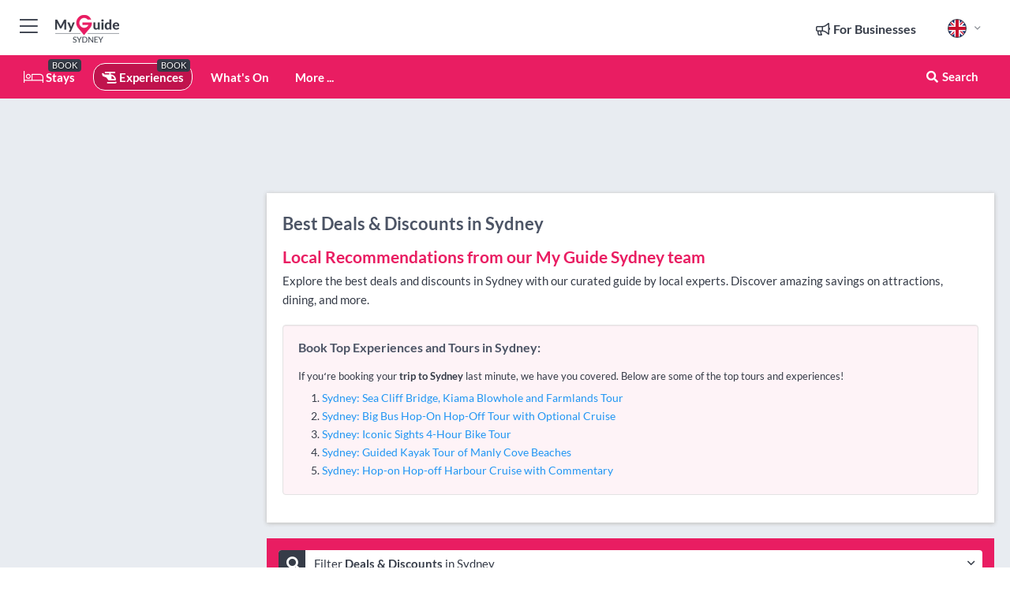

--- FILE ---
content_type: text/html; charset=utf-8
request_url: https://www.myguidesydney.com/experiences/deals-discounts
body_size: 19883
content:



			<!DOCTYPE html>
			<!--[if IE 8]>          <html class="ie ie8"> <![endif]-->
			<!--[if IE 9]>          <html class="ie ie9"> <![endif]-->
			<!--[if gt IE 9]><!-->  <html> <!--<![endif]-->
			<html lang="en" >
				<!--<![endif]-->

				<head>

					
					<!-- Global site tag (gtag.js) - Google Analytics -->
					<script nonce="5f474a561cafd9112149cb1c429f78fd" >

			 			window ['gtag_enable_tcf_support'] = true;  

			 		</script>

					<script nonce="5f474a561cafd9112149cb1c429f78fd" async src="https://www.googletagmanager.com/gtag/js?id=G-1BJ0B91QPT"></script>
					<script nonce="5f474a561cafd9112149cb1c429f78fd">
					  	window.dataLayer = window.dataLayer || [];
						function gtag(){dataLayer.push(arguments);}
			  			gtag('js', new Date());

			  			
					  	// gtag('config', 'G-1BJ0B91QPT');
					  	gtag('config', 'G-1BJ0B91QPT', {
					  	 	// 'campaign_source': 'Sydney',
					  	 	// 'content_group': 'Sydney',	
						  	'user_properties': {
						   	 	'website': 'Sydney'
						  	}
						});

					</script>


					
							<meta http-equiv="Content-type" content="text/html; charset=utf-8" />
		<title>Best Deals &amp; Discounts in Sydney</title>
		<meta name="facebook-domain-verification" content="ktqkjm91i37jwnqn6gifer0jtgd8ob" />
		<meta name="description" content="Explore the best deals and discounts in Sydney with our curated guide by local experts. Discover amazing savings on attractions, dining, and more.">
		<meta name="keywords" content="Sydney Deals &amp; Discounts">
		<meta name="robots" content="noodp, index, follow" />
		<meta name="viewport" content="width=device-width, initial-scale=1">

		<link href='https://fonts.googleapis.com/css?family=Lato:300,400,700,900' rel='stylesheet' type='text/css'>
		
						<link rel="alternate" href="https://www.myguidesydney.com/experiences/deals-discounts" hreflang="en" />
							
							<link rel="alternate" href="https://www.myguidesydney.com/experiences/deals-discounts" hreflang="x-default" />
						<link rel="alternate" href="https://www.myguidesydney.com/es/experiencias/ofertas-y-descuentos" hreflang="es" />
							
						<link rel="alternate" href="https://www.myguidesydney.com/fr/experiences/offres-et-reductions" hreflang="fr" />
							
						<link rel="alternate" href="https://www.myguidesydney.com/pt/experiencias/promocoes-e-descontos" hreflang="pt" />
							
						<link rel="alternate" href="https://www.myguidesydney.com/it/esperienze/offerte-e-sconti" hreflang="it" />
							
						<link rel="alternate" href="https://www.myguidesydney.com/de/erlebnisse/deals-rabatte" hreflang="de" />
							
						<link rel="alternate" href="https://www.myguidesydney.com/nl/ervaringen/aanbiedingen-kortingen" hreflang="nl" />
							
						<link rel="alternate" href="https://www.myguidesydney.com/no/opplevelser/rabatter-og-tilbud" hreflang="no" />
							
						<link rel="alternate" href="https://www.myguidesydney.com/da/oplevelser/tilbud-rabatter" hreflang="da" />
							
						<link rel="alternate" href="https://www.myguidesydney.com/sv/upplevelser/deals-discounts" hreflang="sv" />
							
						<link rel="alternate" href="https://www.myguidesydney.com/ja/%E4%BD%93%E9%A8%93/deals-discounts" hreflang="ja" />
							
						<link rel="alternate" href="https://www.myguidesydney.com/fi/elamykset/tarjoukset-ja-alennukset" hreflang="fi" />
							
						<link rel="alternate" href="https://www.myguidesydney.com/pl/doswiadczenia/oferty-i-rabaty" hreflang="pl" />
							
						<link rel="alternate" href="https://www.myguidesydney.com/ru/%D0%9E%D0%BF%D1%8B%D1%82/%D0%A1%D0%BA%D0%B8%D0%B4%D0%BA%D0%B8-%D0%B8-%D0%B0%D0%BA%D1%86%D0%B8%D0%B8" hreflang="ru" />
							
		
	
		<meta name="google-site-verification" content="g-Hssh-jr_iFZzkQsW9QswVlqUzeLWIy9Lys_Od8z5c" />
		<meta name="ahrefs-site-verification" content="f60c15e269fc27ccdd109cbef095f33e8531889e234532880849b804da551c44">
		<link rel="dns-prefetch" href="//https://images.myguide-cdn.com">
		<link rel="preload" fetchpriority="high" as="image" href="https://images.myguide-cdn.com/cdn-cgi/image/height=35,format=auto,quality=85/images/myguide/logo-light/sydney.png">
		<link rel="preload" fetchpriority="high" as="image" href="https://images.myguide-cdn.com/cdn-cgi/image/height=35,format=auto,quality=85/images/myguide/logo-dark/sydney.png">
		<link rel="preload" fetchpriority="high" as="image" href="https://images.myguide-cdn.com/cdn-cgi/image/width=1200,format=auto,quality=85/images/myguide/myguide-travel-frame.jpg">

		

		
		
		
		<link rel="canonical" href="https://www.myguidesydney.com/experiences/deals-discounts"  />
		<link rel="next" href="https://www.myguidesydney.com/experiences/deals-discounts/page/2"/>
		

		<link rel="icon" href="https://images.myguide-cdn.com/favicons/favicon.ico" />
		<link rel="manifest" href="/manifest.json">
		<link rel="apple-touch-icon" sizes="57x57" href="https://images.myguide-cdn.com/favicons/apple-icon-57x57.png">
		<link rel="apple-touch-icon" sizes="60x60" href="https://images.myguide-cdn.com/favicons/apple-icon-60x60.png">
		<link rel="apple-touch-icon" sizes="72x72" href="https://images.myguide-cdn.com/favicons/apple-icon-72x72.png">
		<link rel="apple-touch-icon" sizes="76x76" href="https://images.myguide-cdn.com/favicons/apple-icon-76x76.png">
		<link rel="apple-touch-icon" sizes="114x114" href="https://images.myguide-cdn.com/favicons/apple-icon-114x114.png">
		<link rel="apple-touch-icon" sizes="120x120" href="https://images.myguide-cdn.com/favicons/apple-icon-120x120.png">
		<link rel="apple-touch-icon" sizes="144x144" href="https://images.myguide-cdn.com/favicons/apple-icon-144x144.png">
		<link rel="apple-touch-icon" sizes="152x152" href="https://images.myguide-cdn.com/favicons/apple-icon-152x152.png">
		<link rel="apple-touch-icon" sizes="180x180" href="https://images.myguide-cdn.com/favicons/apple-icon-180x180.png">
		<link rel="icon" type="image/png" sizes="192x192"  href="https://images.myguide-cdn.com/favicons/android-icon-192x192.png">
		<link rel="icon" type="image/png" sizes="32x32" href="https://images.myguide-cdn.com/favicons/favicon-32x32.png">
		<link rel="icon" type="image/png" sizes="96x96" href="https://images.myguide-cdn.com/favicons/favicon-96x96.png">
		<link rel="icon" type="image/png" sizes="16x16" href="https://images.myguide-cdn.com/favicons/favicon-16x16.png">
		<meta name="msapplication-TileImage" content="https://images.myguide-cdn.com/favicons/ms-icon-144x144.png">
		<meta name="msapplication-TileColor" content="#ffffff">
		<meta name="theme-color" content="#ffffff">
		<meta name="referrer" content="origin">


		<!-- CSS for IE -->
		<!--[if lte IE 9]>
			<link rel="stylesheet" type="text/css" href="css/ie.css" />
		<![endif]-->

		<!-- HTML5 shim and Respond.js IE8 support of HTML5 elements and media queries -->
		<!--[if lt IE 9]>
		  <script type='text/javascript' src="https://html5shiv.googlecode.com/svn/trunk/html5.js"></script>
		  <script type='text/javascript' src="https://cdnjs.cloudflare.com/ajax/libs/respond.js/1.4.2/respond.js"></script>
		<![endif]-->

		
		<meta name="yandex-verification" content="af9c3905eb736483" />
		
		<meta name="p:domain_verify" content="9f2d0fd09100c83e1e9462f55da3ba0a"/>


		<meta property="og:title" content="Best Deals &amp; Discounts in Sydney"/>
		<meta property="og:url" content="https://www.myguidesydney.com/experiences/deals-discounts" />
		<meta property="og:type" content="website"/>
		<meta property="og:site_name" content="My Guide Sydney"/>
		<meta property="og:description" content="Explore the best deals and discounts in Sydney with our curated guide by local experts. Discover amazing savings on attractions, dining, and more." />
		<meta property="og:brand" content="Best Deals &amp; Discounts in Sydney">

					<meta property="og:locale" content="en_GB"/>
					<meta property="og:locale:alternate" content="es_ES"/>
					<meta property="og:locale:alternate" content="fr_FR"/>
					<meta property="og:locale:alternate" content="pt_PT"/>
					<meta property="og:locale:alternate" content="it_IT"/>
					<meta property="og:locale:alternate" content="de_DE"/>
					<meta property="og:locale:alternate" content="nl_NL"/>
					<meta property="og:locale:alternate" content="no_NO"/>
					<meta property="og:locale:alternate" content="da_DK"/>
					<meta property="og:locale:alternate" content="sv_SE"/>
					<meta property="og:locale:alternate" content="ja_JP"/>
					<meta property="og:locale:alternate" content="fi_FI"/>
					<meta property="og:locale:alternate" content="pl_PL"/>
					<meta property="og:locale:alternate" content="ru_RU"/>

		
		
		
		<meta property="og:image" content="https://images.myguide-cdn.com" />

		
		
		
		<meta property="product:category" content="Experiences"/>
		
		<meta property="product:location" content="Sydney"/>
		
		<meta property="product:categoryPage" content="Deals & Discounts"/>
		
		
		<meta property="product:country" content="Australia"/>
		
		


		
		
		
		
		
		
	
		<meta itemprop="name" content="Best Deals &amp; Discounts in Sydney">
		<meta itemprop="description" content="Explore the best deals and discounts in Sydney with our curated guide by local experts. Discover amazing savings on attractions, dining, and more.">
		<meta itemprop="image" content="https://images.myguide-cdn.com">


		<meta name="twitter:card" content="summary">
		<meta name="twitter:site" content="@MyGuideNetwork">
		
		<meta name="twitter:title" content="Best Deals &amp; Discounts in Sydney">
		<meta name="twitter:description" content="Explore the best deals and discounts in Sydney with our curated guide by local experts. Discover amazing savings on attractions, dining, and more.">
		<meta name="twitter:image" content="https://images.myguide-cdn.com">

		<meta name="google-site-verification" content="6h6jNsF2E76IFGQ-53vI62FusaH4Rx7G6HwIvLLkQdI" />
		<meta name="google-adsense-account" content="ca-pub-6651265782782197">	




		<link href="https://cache.myguide-network.com//_cache/c7cbef82892739a3c14f125617b5f814.css" rel="stylesheet" type='text/css'>



			
		

			<script nonce="5f474a561cafd9112149cb1c429f78fd" async src="https://securepubads.g.doubleclick.net/tag/js/gpt.js"></script>
			<script nonce="5f474a561cafd9112149cb1c429f78fd">
				var gptadslots = [];
			  	var googletag = googletag || {};
	  			googletag.cmd = googletag.cmd || [];

				googletag.cmd.push(function() {
				gptadslots.push(googletag.defineSlot('/36886427/sydney_mpu1_300x250', [300, 250], 'mpu1_300x250').addService(googletag.pubads()));
				gptadslots.push(googletag.defineSlot('/36886427/sydney_mpu2_300x250', [300, 250], 'mpu2_300x250').addService(googletag.pubads()));
				gptadslots.push(googletag.defineSlot('/36886427/sydney_mpu3_300x250', [300, 250], 'mpu3_300x250').addService(googletag.pubads()));

				
				gptadslots.push(googletag.defineSlot('/36886427/sydney_top_728x90', [728, 90], 'top_728x90').addService(googletag.pubads()));
				gptadslots.push(googletag.defineSlot('/36886427/sydney_mpu1_300x600', [300, 600], 'mpu1_300x600').addService(googletag.pubads()));
				gptadslots.push(googletag.defineSlot('/36886427/sydney_mpu1_728x90', [728, 90], 'mpu1_728x90').addService(googletag.pubads()));
				gptadslots.push(googletag.defineSlot('/36886427/sydney_top_320x50', [320, 50], 'top_320x50').addService(googletag.pubads()));
				gptadslots.push(googletag.defineSlot('/36886427/sydney_mpu1_320x50', [320, 50], 'mpu1_320x50').addService(googletag.pubads()));

				googletag.pubads().enableSingleRequest();
				googletag.pubads().setTargeting("PageLink","/experiences/deals-discounts");
				googletag.pubads().setTargeting("PageType","Category");
				googletag.pubads().setTargeting("PageID","553990");
				googletag.pubads().setTargeting("Lang","en");
				googletag.pubads().setTargeting("Page","Free");
				googletag.pubads().setTargeting("Category","Experiences");
				googletag.pubads().setTargeting("SubCategory","Deals &amp; Discounts");
				googletag.enableServices();
				});


				// googletag.cmd.push(function() { googletag.display('mpu1_300x250'); });
				// googletag.cmd.push(function() { googletag.display('top_728x90'); });
				// googletag.cmd.push(function() { googletag.display('top_320x50'); });
			</script>

		
		
		<!-- GetYourGuide Analytics -->

		<script>
		window.addEventListener('load', function() {
			var gygScript = document.createElement('script');
			gygScript.src = "https://widget.getyourguide.com/dist/pa.umd.production.min.js";
			gygScript.async = true;
			gygScript.defer = true;

			gygScript.dataset.gygPartnerId = "GIYFBFF";
			gygScript.dataset.gygGlobalAutoInsert = "true";
			gygScript.dataset.gygGlobalAutoInsertLimit = "8";
			gygScript.dataset.gygGlobalCmp = "auto-insertion";
			gygScript.dataset.gygGlobalAllowedHostCssSelector = ".gygauto";
			gygScript.dataset.gygGlobalExcludedHostUrls = "";
			gygScript.dataset.gygGlobalAllowedHostPathPrefixes = "";
			gygScript.dataset.gygGlobalExcludedKeywords = "";

			document.body.appendChild(gygScript);
		});
		</script>



			<script src="https://www.google.com/recaptcha/enterprise.js?render=6LduFhgrAAAAACFpapDObcxwzn2yMpn2lP5jxegn" async defer></script>

				</head>

				<body class="no-trans front-page browse" 
					ng-app="siteApp" 
					id="MainAppCtrl" 
					ng-controller="AppController" 
					ng-init="$root.activeLanguage = 'en'; init({
						location: 'sydney',
						ga4key: '',
						slug: '/experiences/deals-discounts',
						title: 'Best Deals &amp;amp; Discounts in Sydney',
						popup: '',
						actionToken: '0c981d1904de8b16d3bf1ec215014c1bcaaffc0d572b96be6c3fba26c3a4dcaa',
						lastAction: '',
                        userId: '',
						    googleSignIn: {
                                clientId :'620088340861-8ek878891c5o7ec7gredhui5eqqdph00.apps.googleusercontent.com'
                            },
                        
						view: 'experiences'
					});"


					>
				

					<div id="page-wrapper">


							





			<header id="header" class="navbar-static-top sticky-header ">
				<div class="topnav">
					<div class="container text-center">
						<ul class="quick-menu pull-left">
							<li >

								<a  id="menu-01" href="#mobile-menu-01" title="Toggle Menu" data-toggle="collapse" class="btn-block1 mobile-menu-toggle">
									<i class="fal fa-bars fa-fw"></i>
									<i class="fal fa-times fa-fw"></i>
								</a>

								
							</li>

						
							<li>
								<span class="logo navbar-brand">
									<a href="/" title="My Guide Sydney">
										<div ng-controller="SeasonCtrl" ng-class="seasonClass">
											<img loading="lazy" class="logo-dark" src="https://images.myguide-cdn.com/cdn-cgi/image/height=35,format=auto,quality=85/images/myguide/logo-dark/sydney.png" alt="My Guide Sydney" />
										</div>
									</a>
								</span>
							</li>
						</ul>

						<ul class="social-icons clearfix pull-right">
							
							

							<li   ng-show="$root.cart.count" ng-controller="OrderController" ng-cloak data-toggle="tooltip" data-placement="bottom" title="Shopping Cart">
								<a ng-click="openModal('/order/modal?init=summary&orderID='+ $root.cart.orderId, null, false, 'dialog-centered');" class="btn-block relative cartIcon" > 
									<span class="fa fa-shopping-cart" title='#{[{$root.cart.orders.id}]}'></span>
									<label class="hide">Orders</label>
									<div ng-show="$root.cart.count" class="ng-cloak 1pulsing-notification" ng-class="{'pulsing-notification' : $root.cart.count }">
										<small ng-bind="$root.cart.count"></small>
									</div>
								</a>
							</li>



							

								
							
								
								<li class="forBusiness">
									<a href="/for-businesses" 
										class="btn-block">
										<span class="far fa-fw fa-bullhorn"></span>
										<span><strong>For Businesses</strong></span>
									</a>
								</li>
							
								<li id="languagePicker" class="dropdown">
									<a class="dropdown-toggle" id="dropdownMenu3" data-toggle="dropdown">
												<span class="flag-icon flag-icon-squared flag-icon-gb mr5"></span>
										<i class="far fa-angle-down hidden-xs"></i>
									</a>
									<ul class="dropdown-menu dropdown-menu-left" aria-labelledby="dropdownMenu2">
												<li>
															<a href="/es/experiencias/ofertas-y-descuentos">
																<span class="flag-icon flag-icon-squared flag-icon-es mr5"></span>
																<small>Spanish</small>
															</a>
												</li>
												<li>
															<a href="/fr/experiences/offres-et-reductions">
																<span class="flag-icon flag-icon-squared flag-icon-fr mr5"></span>
																<small>French</small>
															</a>
												</li>
												<li>
															<a href="/pt/experiencias/promocoes-e-descontos">
																<span class="flag-icon flag-icon-squared flag-icon-pt mr5"></span>
																<small>Portuguese</small>
															</a>
												</li>
												<li>
															<a href="/it/esperienze/offerte-e-sconti">
																<span class="flag-icon flag-icon-squared flag-icon-it mr5"></span>
																<small>Italian</small>
															</a>
												</li>
												<li>
															<a href="/de/erlebnisse/deals-rabatte">
																<span class="flag-icon flag-icon-squared flag-icon-de mr5"></span>
																<small>German</small>
															</a>
												</li>
												<li>
															<a href="/nl/ervaringen/aanbiedingen-kortingen">
																<span class="flag-icon flag-icon-squared flag-icon-nl mr5"></span>
																<small>Dutch</small>
															</a>
												</li>
												<li>
															<a href="/no/opplevelser/rabatter-og-tilbud">
																<span class="flag-icon flag-icon-squared flag-icon-no mr5"></span>
																<small>Norwegian</small>
															</a>
												</li>
												<li>
															<a href="/da/oplevelser/tilbud-rabatter">
																<span class="flag-icon flag-icon-squared flag-icon-dk mr5"></span>
																<small>Danish</small>
															</a>
												</li>
												<li>
															<a href="/sv/upplevelser/deals-discounts">
																<span class="flag-icon flag-icon-squared flag-icon-sv mr5"></span>
																<small>Swedish</small>
															</a>
												</li>
												<li>
															<a href="/ja/%E4%BD%93%E9%A8%93/deals-discounts">
																<span class="flag-icon flag-icon-squared flag-icon-jp mr5"></span>
																<small>Japanese</small>
															</a>
												</li>
												<li>
															<a href="/fi/elamykset/tarjoukset-ja-alennukset">
																<span class="flag-icon flag-icon-squared flag-icon-fi mr5"></span>
																<small>Finnish</small>
															</a>
												</li>
												<li>
															<a href="/pl/doswiadczenia/oferty-i-rabaty">
																<span class="flag-icon flag-icon-squared flag-icon-pl mr5"></span>
																<small>Polish</small>
															</a>
												</li>
												<li>
															<a href="/ru/%D0%9E%D0%BF%D1%8B%D1%82/%D0%A1%D0%BA%D0%B8%D0%B4%D0%BA%D0%B8-%D0%B8-%D0%B0%D0%BA%D1%86%D0%B8%D0%B8">
																<span class="flag-icon flag-icon-squared flag-icon-ru mr5"></span>
																<small>Russian</small>
															</a>
												</li>
									</ul>
								</li>


							
						</ul>
					</div>
				</div>


				<div class="main-header ">
					
					<div class="container">

						<nav class="scrollmenu" role="navigation">
							<ul class="menu">



									

										<li id="homepage" >
											<a href="/">
												<i class="fal fa-bed fa-lg"></i> Stays
											</a>
											<small class="label dark">BOOK</small>
											
										</li>



									

														<li id="experiences" class="active">
															<a href="/experiences"><i class="fas fa-helicopter"></i> Experiences</a>
															<small class="label dark">BOOK</small>
														</li>


										<li id="whatson" >
											<a href="/events">What's On</a>
										</li>



									
									
									





									<li>
											<a ng-href="" ng-click="openModal('/modal/menu', null, false, 'dialog-centered modal-lg');" class="btn-block">
												More ...
											</a>
									</li>

											<li class="pull-right" data-toggle="tooltip" data-placement="bottom" title="Search Website">
												<a class="btn-block noarrows" data-fancybox data-options='{"smallBtn":false, "buttons":false}' data-src="#filters" href="javascript:;" ng-click="$root.searchQuery=''; $root.searchTotal=1">
													<span class="fa fa-fw fa fa-search"></span> Search
												</a>
											</li>
							</ul>
						</nav>
					</div>

					
				</div>



				<nav id="mobile-menu-01" class="mobile-menu collapse width" aria-expanded="false" ng-cloak>
	                
					
					<a id="menu-01" href="#mobile-menu-01" title="Toggle Menu" data-toggle="collapse" class="mobile-menu-toggle">
							<i class="fal fa-times fa-fw"></i>
						</a>

	                <ul id="mobile-primary-menu" class="menu">

	                	<li ng-if="!$root.user.id" ng-cloak class="loginButton">
							

							<button ng-if="!$root.user.id" ng-click="openModal('/modal/users/auth', null, false, 'dialog-centered');" type="button" class="ng-scope">
                                Login / Sign Up         
                            </button>
						</li>
					
						
						<li ng-if="$root.user.id" ng-cloak class="loginButton menu-item-has-children">
							<a role="button" data-toggle="collapse" href="#profileMenuCollapse" aria-expanded="false" aria-controls="profileMenuCollapse">
								<img ng-if="$root.user.social.facebook.id"
									ng-src="{[{'https://graph.facebook.com/'+ $root.user.social.facebook.id + '/picture?type=large'}]}" 
									alt="{[{$root.user.fullName}]}">
								<img ng-if="!$root.user.social.facebook.id"
									ng-src="https://images.myguide-cdn.com/cdn-cgi/image/height=45,format=auto,quality=85/images/author-placeholder.jpg" 
									alt="{[{$root.user.fullName}]}">
								Hello {[{$root.user.name}]} <i class="fal fa-angle-down"></i>
							</a>
							<div class="submenu collapse" id="profileMenuCollapse">
								<ul>
									<li>
										<a ng-href="/profile">
											Profile
										</a>
									</li>
									<li>
										<a ng-href="/order-history">
											Your Orders
										</a>
									</li>
									<li>
										<a ng-href="/lists">
											My Guides
										</a>
									</li>
									<li>
										<a ng-click="userLogout({
											rid: 'READER_ID',
											url: 'https://www.myguidesydney.com/experiences/deals-discounts',
											return: 'https://www.myguidesydney.com/experiences/deals-discounts'
										}, true)" ng-href="">
										Logout
										</a>
									</li>
								</ul>
								<div class="space-sep10"></div>
							</div>
						</li>
						<div class="separator"></div>
					


							<li>
								<a href="/for-businesses">
									<i class="fal fa-bullhorn"></i> Add a Business
								</a>
							</li>

							<li>
								<a href="/addcompany">
									<i class="fal fa-check"></i> Claim your Business
								</a>
							</li>

							<li>
								<a href="/promote-events">
									<i class="fal fa-calendar-alt"></i> Promote Events
								</a>
							</li>

							<div class="space-sep10"></div>
							<div class="separator"></div>

						
						

							<li class="menu-item-has-children">
								<a role="button" data-toggle="collapse" href="#eventsMenuCollapse" aria-expanded="false" aria-controls="eventsMenuCollapse">
									<i class="fas fa-calendar-alt"></i> What's On Sydney<i class="fal fa-angle-down"></i>
								</a>
								<div class="submenu collapse" id="eventsMenuCollapse">
									<ul>
										<li><a href="/events">All Events in Sydney</a></li>

											<li><a href="/events/next-week">Next Week</a></li>
											<li><a href="/events/tomorrow">Tomorrow</a></li>
											<li><a href="/events/this-weekend">This Weekend</a></li>
											<li><a href="/events/today">Today</a></li>

											<li><a href="/events/january-2026">January 2026</a></li>
											<li><a href="/events/february-2026">February 2026</a></li>
											<li><a href="/events/march-2026">March 2026</a></li>
											<li><a href="/events/april-2026">April 2026</a></li>
											<li><a href="/events/may-2026">May 2026</a></li>
											<li><a href="/events/june-2026">June 2026</a></li>
											<li><a href="/events/july-2026">July 2026</a></li>
											<li><a href="/events/august-2026">August 2026</a></li>
									</ul>
								</div>
							</li>
							<div class="space-sep10"></div>
							<div class="separator"></div>



							<li id="homepage" >
								<a href="/">
									<i class="fal fa-bed fa-lg"></i> Stays
									<small class="label pink">BOOK</small>
								</a>
							</li>





												<li>
													<a href="/experiences"> 
														<i class="fas fa-helicopter"></i> Experiences
														<small class="label pink">BOOK</small>
													
													</a>
												</li>

						
						<div class="space-sep10"></div>
						<div class="separator"></div>							


						
										<li><a href="/accommodation">Accommodation</a></li>
										<li><a href="/things-to-do">Things to do</a></li>

						<div class="space-sep10"></div>
						<div class="separator"></div>




						
						

						
							<li class="">
								<a href="/regional-information">Regional Info</a>
							</li>
					</ul>
	            </nav>

				<nav id="mobile-menu-02" class="mobile-menu collapse " aria-expanded="false">
					<a id="menu-02" href="#mobile-menu-02" title="Search" data-toggle="collapse" class="mobile-menu-toggle filter">
						
					</a>
					

					<ul class="iconList clearfix">
	    					<li>

	    						<a ng-href ng-click="openModal('/modal/users/auth', null, false, 'dialog-centered');" class="btn-block relative cartIcon"><i class="fa fa-user"></i> <span>View Profile</span></a></li>
							<li>
								<a ng-href ng-click="openModal('/modal/users/auth', null, false, 'dialog-centered');" class="btn-block relative cartIcon"><i class="fa fa-shopping-cart"></i> <span>Your Orders</span></a>
							</li>
	    					<li>
								<a ng-href ng-click="openModal('/modal/users/auth', null, false, 'dialog-centered');" class="btn-block relative cartIcon"> 
									<i class="fa fa-list"></i> <span>My Guides</span>
								</a>
							</li>
		    				<li>
		    					<a ng-href ng-click="openModal('/modal/users/auth', null, false, 'dialog-centered');"><i class="fa fa-sign-in"></i><span>Login</span></a>
		    				</li>
		    		</ul>
						<div class="logIn">
							<p>Log in for great & exciting features!</p> <img width="53" height="29" src="https://images.myguide-cdn.com/images/myguide/icons/arrow.png" alt="Arrow">
						</div>
	            </nav>

			</header>
	





							

								 <script type="application/ld+json">{
    "@context": "http:\/\/schema.org",
    "@type": "Organization",
    "name": "My Guide Sydney",
    "url": "https:\/\/www.myguidesydney.com",
    "logo": {
        "@context": "http:\/\/schema.org",
        "@type": "ImageObject",
        "url": "https:\/\/images.myguide-cdn.com\/images\/myguide\/logo-dark\/sydney.png"
    }
}</script>
 <script type="application/ld+json">{
    "@context": "http:\/\/schema.org",
    "@type": "WebSite",
    "name": "My Guide Sydney",
    "url": "https:\/\/www.myguidesydney.com"
}</script>
 <script type="application/ld+json">{
    "@context": "http:\/\/schema.org",
    "@type": "BreadcrumbList",
    "itemListElement": [
        {
            "@type": "ListItem",
            "position": 1,
            "item": {
                "@id": "\/",
                "name": "Sydney"
            }
        },
        {
            "@type": "ListItem",
            "position": 2,
            "item": {
                "@id": "\/experiences",
                "name": "Experiences"
            }
        },
        {
            "@type": "ListItem",
            "position": 3,
            "item": {
                "@id": "\/experiences\/deals-discounts",
                "name": "Deals & Discounts"
            }
        }
    ]
}</script>
 <script type="application/ld+json">{
    "@context": "http:\/\/schema.org",
    "@graph": [
        {
            "@context": "http:\/\/schema.org",
            "@type": "SiteNavigationElement",
            "@id": "https:\/\/www.myguidesydney.com#menu",
            "name": "Stays",
            "url": "https:\/\/www.myguidesydney.com\/"
        },
        {
            "@context": "http:\/\/schema.org",
            "@type": "SiteNavigationElement",
            "@id": "https:\/\/www.myguidesydney.com#menu",
            "name": "Experiences",
            "url": "https:\/\/www.myguidesydney.com\/experiences"
        },
        {
            "@context": "http:\/\/schema.org",
            "@type": "SiteNavigationElement",
            "@id": "https:\/\/www.myguidesydney.com#menu",
            "name": "Events in Sydney",
            "url": "https:\/\/www.myguidesydney.com\/events"
        },
        {
            "@context": "http:\/\/schema.org",
            "@type": "SiteNavigationElement",
            "@id": "https:\/\/www.myguidesydney.com#menu",
            "name": "Accommodation",
            "url": "https:\/\/www.myguidesydney.com\/accommodation"
        },
        {
            "@context": "http:\/\/schema.org",
            "@type": "SiteNavigationElement",
            "@id": "https:\/\/www.myguidesydney.com#menu",
            "name": "Things to do",
            "url": "https:\/\/www.myguidesydney.com\/things-to-do"
        },
        {
            "@context": "http:\/\/schema.org",
            "@type": "SiteNavigationElement",
            "@id": "https:\/\/www.myguidesydney.com#menu",
            "name": "Regional Info",
            "url": "https:\/\/www.myguidesydney.com\/regional-information"
        },
        {
            "@context": "http:\/\/schema.org",
            "@type": "SiteNavigationElement",
            "@id": "https:\/\/www.myguidesydney.com#menu",
            "name": "Sydney Travel Guide",
            "url": "https:\/\/www.myguidesydney.com\/travel-articles"
        }
    ]
}</script>
 <script type="application/ld+json">{
    "@context": "http:\/\/schema.org",
    "@type": "ItemList",
    "url": "https:\/\/www.myguidesydney.com\/experiences\/deals-discounts",
    "name": "Best Deals &amp; Discounts in Sydney",
    "description": "Explore the best deals and discounts in Sydney with our curated guide by local experts. Discover amazing savings on attractions, dining, and more.",
    "itemListElement": [
        {
            "@type": "ListItem",
            "position": 1,
            "item": {
                "@type": "Event",
                "startDate": "2026-01-16",
                "name": "Sydney: Jervis Bay Day Trip with Dolphins, Roos & Beach Time",
                "description": "Discover Jervis Bay's natural wonders on a day trip from Sydney. Enjoy a dolphin cruise, wild kangaroo encounters, and experience the world's whitest sand beaches with perfect afternoon conditions.",
                "image": "https:\/\/images.myguide-cdn.com\/sydney\/companies\/jervis-bay-dolphins-cruise-one-day-tour\/large\/jervis-bay-dolphins-cruise-one-day-tour-1925757.jpg",
                "url": "https:\/\/www.myguidesydney.com\/experiences\/sydney-jervis-bay-day-trip-with-dolphins-roos-beach-time",
                "aggregateRating": {
                    "@context": "http:\/\/schema.org",
                    "@type": "AggregateRating",
                    "ratingValue": 4.4618835,
                    "reviewCount": 446,
                    "bestRating": 5
                },
                "location": {
                    "@type": "Place",
                    "name": "Sydney: Jervis Bay Day Trip with Dolphins, Roos & Beach Time",
                    "address": {
                        "@type": "PostalAddress",
                        "addressCountry": "Australia"
                    },
                    "geo": {
                        "@type": "GeoCoordinates",
                        "latitude": -33.869629,
                        "longitude": 151.206955
                    }
                }
            }
        },
        {
            "@type": "ListItem",
            "position": 2,
            "item": {
                "@type": "Event",
                "startDate": "2026-01-16",
                "name": "From Sydney: 16-Day Best of East Coast Australia Tour",
                "description": "Explore East Coast Australia in 16 days! Wildlife encounters, stunning beaches, coral reefs, Fraser Island, and First Nations culture\u2014all in comfort on a small-group journey from Sydney to Daintree!",
                "image": "https:\/\/images.myguide-cdn.com\/sydney\/companies\/from-sydney-16-day-best-of-east-coast-australia-tour\/large\/from-sydney-16-day-best-of-east-coast-australia-tour-6218964.jpg",
                "url": "https:\/\/www.myguidesydney.com\/experiences\/from-sydney-16-day-best-of-east-coast-australia-tour",
                "location": {
                    "@type": "Place",
                    "name": "From Sydney: 16-Day Best of East Coast Australia Tour",
                    "address": {
                        "@type": "PostalAddress",
                        "addressCountry": "Australia"
                    }
                }
            }
        },
        {
            "@type": "ListItem",
            "position": 3,
            "item": {
                "@type": "Event",
                "startDate": "2026-01-16",
                "name": "Sydney Harbour: Thunder Thrill Jet Boat Ride",
                "description": "Race out to Sydney Heads on a state-of-the-art jet boat and experience 360-degree spins and power-slides. Admire Sydney Harbour's iconic sights.",
                "image": "https:\/\/images.myguide-cdn.com\/sydney\/companies\/sydney-harbour-thunder-thrill-ride\/large\/sydney-harbour-thunder-thrill-ride-3798031.jpg",
                "url": "https:\/\/www.myguidesydney.com\/experiences\/sydney-harbour-thunder-thrill-jet-boat-ride",
                "aggregateRating": {
                    "@context": "http:\/\/schema.org",
                    "@type": "AggregateRating",
                    "ratingValue": 4.90379,
                    "reviewCount": 343,
                    "bestRating": 5
                },
                "location": {
                    "@type": "Place",
                    "name": "Sydney Harbour: Thunder Thrill Jet Boat Ride",
                    "address": {
                        "@type": "PostalAddress",
                        "addressCountry": "Australia"
                    },
                    "geo": {
                        "@type": "GeoCoordinates",
                        "latitude": -33.843631,
                        "longitude": 151.23731
                    }
                }
            }
        },
        {
            "@type": "ListItem",
            "position": 4,
            "item": {
                "@type": "Event",
                "startDate": "2026-01-16",
                "name": "Sydney Highlights Walking Tour: Bridge Rocks House",
                "description": "Explore Sydney's history on a picturesque walking tour from The Opera House to The Harbour Bridge. Be blown away by the stories of the 5 controversial characters and events that shaped the city.",
                "image": "https:\/\/images.myguide-cdn.com\/sydney\/companies\/sydney-highlights-walking-tour-bridge-rocks-house\/large\/sydney-highlights-walking-tour-bridge-rocks-house-6219029.jpg",
                "url": "https:\/\/www.myguidesydney.com\/experiences\/sydney-highlights-walking-tour-bridge-rocks-house",
                "location": {
                    "@type": "Place",
                    "name": "Sydney Highlights Walking Tour: Bridge Rocks House",
                    "address": {
                        "@type": "PostalAddress",
                        "addressCountry": "Australia"
                    }
                }
            }
        },
        {
            "@type": "ListItem",
            "position": 5,
            "item": {
                "@type": "Event",
                "startDate": "2026-01-16",
                "name": "Sydney: Onshore Fishing Experience with Equipment",
                "description": "Experience Sydney's top fishing spots with a 3-hour onshore adventure. Enjoy a fun atmosphere, learn techniques from pros, and have all equipment provided.",
                "image": "https:\/\/images.myguide-cdn.com\/sydney\/companies\/sydney-onshore-fishing-experience-with-equipment\/large\/sydney-onshore-fishing-experience-with-equipment-6217810.jpg",
                "url": "https:\/\/www.myguidesydney.com\/experiences\/sydney-onshore-fishing-experience-with-equipment",
                "aggregateRating": {
                    "@context": "http:\/\/schema.org",
                    "@type": "AggregateRating",
                    "ratingValue": 3,
                    "reviewCount": 2,
                    "bestRating": 5
                },
                "location": {
                    "@type": "Place",
                    "name": "Sydney: Onshore Fishing Experience with Equipment",
                    "address": {
                        "@type": "PostalAddress",
                        "addressCountry": "Australia"
                    },
                    "geo": {
                        "@type": "GeoCoordinates",
                        "latitude": -33.869629,
                        "longitude": 151.206955
                    }
                }
            }
        },
        {
            "@type": "ListItem",
            "position": 6,
            "item": {
                "@type": "Event",
                "startDate": "2026-01-16",
                "name": "Relaxing 1.5-Hour Buffet Lunch Cruise on Sydney Harbour",
                "description": "Cruise along Sydney Harbour and soak up breathtaking views of its iconic landmarks as you relish a restaurant-quality lunch. Find out more about the city's attractions with onboard commentary.",
                "image": "https:\/\/images.myguide-cdn.com\/sydney\/companies\/relaxing-1-5-hour-buffet-lunch-cruise-on-sydney-harbour\/large\/relaxing-1-5-hour-buffet-lunch-cruise-on-sydney-harbour-6216448.jpg",
                "url": "https:\/\/www.myguidesydney.com\/experiences\/relaxing-1-5-hour-buffet-lunch-cruise-on-sydney-harbour",
                "aggregateRating": {
                    "@context": "http:\/\/schema.org",
                    "@type": "AggregateRating",
                    "ratingValue": 4,
                    "reviewCount": 8,
                    "bestRating": 5
                },
                "location": {
                    "@type": "Place",
                    "name": "Relaxing 1.5-Hour Buffet Lunch Cruise on Sydney Harbour",
                    "address": {
                        "@type": "PostalAddress",
                        "addressCountry": "Australia"
                    }
                }
            }
        },
        {
            "@type": "ListItem",
            "position": 7,
            "item": {
                "@type": "Event",
                "startDate": "2026-01-16",
                "name": "Sydney: Hunter Valley Wine, Cheese, and Chocolate Tour",
                "description": "Explore the Hunter Valley on a day trip from Sydney. Visit 3 wineries, a distillery, and a chocolate factory, and enjoy tastings of wine, cheese, gin, liquor, vodka and chocolate.",
                "image": "https:\/\/images.myguide-cdn.com\/sydney\/companies\/sydney-hunter-valley-wine-cheese-and-chocolate-tour\/large\/sydney-hunter-valley-wine-cheese-and-chocolate-tour-6218747.jpg",
                "url": "https:\/\/www.myguidesydney.com\/experiences\/sydney-hunter-valley-wine-cheese-and-chocolate-tour",
                "location": {
                    "@type": "Place",
                    "name": "Sydney: Hunter Valley Wine, Cheese, and Chocolate Tour",
                    "address": {
                        "@type": "PostalAddress",
                        "addressCountry": "Australia"
                    },
                    "geo": {
                        "@type": "GeoCoordinates",
                        "latitude": -32.764628,
                        "longitude": 151.361853
                    }
                }
            }
        },
        {
            "@type": "ListItem",
            "position": 8,
            "item": {
                "@type": "Event",
                "startDate": "2026-01-16",
                "name": "From: Sydney - Hunter Valley Wine Tasting Guided Day Tour",
                "description": "Get out and enjoy Australian wine country with this convenient round-trip tour from Sydney. Meet your local guide in the morning and head out to the Hunter Valley and surrounds",
                "image": "https:\/\/images.myguide-cdn.com\/sydney\/companies\/from-sydney-hunter-valley-wine-tasting-guided-day-tour\/large\/from-sydney-hunter-valley-wine-tasting-guided-day-tour-5446048.jpg",
                "url": "https:\/\/www.myguidesydney.com\/experiences\/from-sydney-hunter-valley-wine-tasting-guided-day-tour",
                "aggregateRating": {
                    "@context": "http:\/\/schema.org",
                    "@type": "AggregateRating",
                    "ratingValue": 4.6578946,
                    "reviewCount": 38,
                    "bestRating": 5
                },
                "location": {
                    "@type": "Place",
                    "name": "From: Sydney - Hunter Valley Wine Tasting Guided Day Tour",
                    "address": {
                        "@type": "PostalAddress",
                        "addressCountry": "Australia"
                    },
                    "geo": {
                        "@type": "GeoCoordinates",
                        "latitude": -33.869629,
                        "longitude": 151.206955
                    }
                }
            }
        },
        {
            "@type": "ListItem",
            "position": 9,
            "item": {
                "@type": "Event",
                "startDate": "2026-01-16",
                "name": "Sydney Harbour: Glass Boat Lunch Cruise",
                "description": "Indulge in a delightful buffet lunch aboard our luxury glass boat, where every bite is accompanied by Sydney Harbour views. Enjoy live entertainment on Saturdays throughout November and December.",
                "image": "https:\/\/images.myguide-cdn.com\/sydney\/companies\/sydney-harbour-glass-boat-lunch-cruise\/large\/sydney-harbour-glass-boat-lunch-cruise-6216521.jpg",
                "url": "https:\/\/www.myguidesydney.com\/experiences\/sydney-harbour-glass-boat-lunch-cruise",
                "aggregateRating": {
                    "@context": "http:\/\/schema.org",
                    "@type": "AggregateRating",
                    "ratingValue": 4.3333335,
                    "reviewCount": 3,
                    "bestRating": 5
                },
                "location": {
                    "@type": "Place",
                    "name": "Sydney Harbour: Glass Boat Lunch Cruise",
                    "address": {
                        "@type": "PostalAddress",
                        "addressCountry": "Australia"
                    }
                }
            }
        },
        {
            "@type": "ListItem",
            "position": 10,
            "item": {
                "@type": "Event",
                "startDate": "2026-01-16",
                "name": "Sydney: Taronga Zoo Entry & Return Ferry from Circular Quay",
                "description": "Discover the home of over 2,900 animals at your own pace with entry ticket to Taronga Zoo. Reach the zoo in Sydney Harbour by rocket ferry and take in the spectacular views of Sydney Harbour and more.",
                "image": "https:\/\/images.myguide-cdn.com\/sydney\/companies\/sydney-harbour-cruise-taronga-zoo-and-sky-safari\/large\/sydney-harbour-cruise-taronga-zoo-and-sky-safari-1186034.jpg",
                "url": "https:\/\/www.myguidesydney.com\/experiences\/sydney-taronga-zoo-entry-return-ferry-from-circular-quay",
                "aggregateRating": {
                    "@context": "http:\/\/schema.org",
                    "@type": "AggregateRating",
                    "ratingValue": 4.5101733,
                    "reviewCount": 1327,
                    "bestRating": 5
                },
                "location": {
                    "@type": "Place",
                    "name": "Sydney: Taronga Zoo Entry & Return Ferry from Circular Quay",
                    "address": {
                        "@type": "PostalAddress",
                        "addressCountry": "Australia"
                    }
                }
            }
        },
        {
            "@type": "ListItem",
            "position": 11,
            "item": {
                "@type": "Event",
                "startDate": "2026-01-16",
                "name": "Sydney: 30-Minute Jet Boat Ride from Darling Harbour",
                "description": "Embark on a thrilling jet boat ride in Sydney Harbour and experience a heart-pounding adventure right from the vibrant heart of Darling Harbour.",
                "image": "https:\/\/images.myguide-cdn.com\/sydney\/companies\/sydney-30-minute-jet-boat-ride-from-darling-harbour\/large\/sydney-30-minute-jet-boat-ride-from-darling-harbour-6216497.jpg",
                "url": "https:\/\/www.myguidesydney.com\/experiences\/sydney-30-minute-jet-boat-ride-from-darling-harbour",
                "aggregateRating": {
                    "@context": "http:\/\/schema.org",
                    "@type": "AggregateRating",
                    "ratingValue": 4.571429,
                    "reviewCount": 7,
                    "bestRating": 5
                },
                "location": {
                    "@type": "Place",
                    "name": "Sydney: 30-Minute Jet Boat Ride from Darling Harbour",
                    "address": {
                        "@type": "PostalAddress",
                        "addressCountry": "Australia"
                    }
                }
            }
        }
    ]
}</script>




								<section id="content">
									<div class="container">
										<div class="row">

											<div class="sidebar hidden-sm hidden-xs col-md-3">
																<div class="clearfix"></div>
			<div class="advert">

							<script async src="https://pagead2.googlesyndication.com/pagead/js/adsbygoogle.js?client=ca-pub-6651265782782197"
							     crossorigin="anonymous"></script>
							<!-- MPU1 -->
							<ins class="adsbygoogle"
							     style="display:block"
							     data-ad-client="ca-pub-6651265782782197"
							     data-ad-slot="6983515904"
							     data-ad-format="auto"
							     data-full-width-responsive="true"></ins>
							<script>
							     (adsbygoogle = window.adsbygoogle || []).push({});
							</script>

					
			</div>
			<div class="clearfix"></div>




														<div class="advert skyscraper">

			

					<a href="https://www.getyourguide.com/s/?partner_id=GIYFBFF&amp;q=Sydney%2C+Australia&amp;cmp=&amp;currency=AUD" target="_blank" class="trackClick" data-affiliate="GetYourGuide" data-track="affiliatelink" data-view="browse" data-type="advert" data-ref="advert2_300x250">
						<img loading="lazy" src="https://images.myguide-cdn.com/cdn-cgi/image/width=350,format=auto,quality=85/advertising/gyg_en.png" height="auto" width="350" alt="Ad Placeholder">
					</a>


			
	</div>

															<div class="clearfix"></div>
		<div class="advert">

			


						<script async src="https://pagead2.googlesyndication.com/pagead/js/adsbygoogle.js?client=ca-pub-6651265782782197"
						     crossorigin="anonymous"></script>
						<ins class="adsbygoogle"
						     style="display:block"
						     data-ad-format="fluid"
						     data-ad-layout-key="-fb+5w+4e-db+86"
						     data-ad-client="ca-pub-6651265782782197"
						     data-ad-slot="8488169263"></ins>
						<script>
						     (adsbygoogle = window.adsbygoogle || []).push({});
						</script>

						
							
						<div 
								class="trackClick" 
								data-affiliate="GetYourGuide" 
								data-track="affiliatelink"  
								data-view="browse"
								data-type="browse" 
								data-typeid="553990" 
								data-ref="widget_auto"
								data-gyg-widget="auto" 
								data-gyg-number-of-items="5"
								data-gyg-locale-code="en-GB" 
								data-gyg-currency="AUD" 
								data-gyg-cmp=""
								data-gyg-partner-id="GIYFBFF"></div>



					
					
		</div>

											</div>
											
											<div id="main" class="col-sm-12 col-md-9">
																<div class="advert leaderboard">

							<div id="top_728x90">
								<script async src="https://pagead2.googlesyndication.com/pagead/js/adsbygoogle.js?client=ca-pub-6651265782782197"
								     crossorigin="anonymous"></script>
								<!-- Leaderboard1 -->
								<ins class="adsbygoogle"
								     style="display:inline-block;width:728px;height:90px"
								     data-ad-client="ca-pub-6651265782782197"
								     data-ad-slot="4539684967"></ins>
								<script>
								     (adsbygoogle = window.adsbygoogle || []).push({});
								</script>
							</div>

							<div class="callToAction">
								<div>Want to Run Your Own<br><strong>My Guide Website</strong>?</div>
								<a class="pink" href="https://www.myguide-network.com/franchise" target="_blank"><i class="fa fa-info-circle"></i> Find Out More</a>
							</div>
						
									

			</div>

													







														
	<div class="post box-shadow">


		
		
		
		<div class="details bs">
			<div class="post-content">
					
					
					<h1>
					
					Best 
					Deals & Discounts in Sydney
					
					
					</h1>


					

					
					

					<h2 class="pink">Local Recommendations from our My Guide Sydney team</h2>
					<p>
					Explore the best deals and discounts in Sydney with our curated guide by local experts. Discover amazing savings on attractions, dining, and more.
					</p>

				<div class="space-sep5"></div>




								<div class="well pink-bg-lighter2">
									<h5>Book Top Experiences and Tours in Sydney:</h5>		
									<small>If youʻre booking your <strong>trip to Sydney</strong> last minute, we have you covered. Below are some of the top tours and experiences!</small>			
									<div class="space-sep5"></div>			
									<ul class="list-decimal">
											<li><a target="_blank" href="/experiences/sydney-sea-cliff-bridge-kiama-blowhole-and-farmlands-tour">Sydney: Sea Cliff Bridge, Kiama Blowhole and Farmlands Tour</a></li>
											<li><a target="_blank" href="/experiences/sydney-big-bus-hop-on-hop-off-tour-with-optional-cruise">Sydney: Big Bus Hop-On Hop-Off Tour with Optional Cruise</a></li>
											<li><a target="_blank" href="/experiences/sydney-iconic-sights-4-hour-bike-tour">Sydney: Iconic Sights 4-Hour Bike Tour</a></li>
											<li><a target="_blank" href="/experiences/sydney-guided-kayak-tour-of-manly-cove-beaches">Sydney: Guided Kayak Tour of Manly Cove Beaches</a></li>
											<li><a target="_blank" href="/experiences/sydney-hop-on-hop-off-harbour-cruise-with-commentary">Sydney: Hop-on Hop-off Harbour Cruise with Commentary</a></li>
									</ul>

								</div>

							
				<div class="space-sep5"></div>
			</div>
		</div>
	</div>



					<div class="space-sep20"></div>
					<div class="sort-by-section row">
						
						<div class="nopadding row">
							<div class="col-xs-12 col-md-12">
								<div class="search">
									<a class="noarrows" data-fancybox data-options='{"smallBtn":false, "buttons":false}' data-src="#filters" href="javascript:;">
										<div class="bg">
											<i class="fa fa-search"></i>
										</div>
										<span class="inputButton">Filter <strong>Deals & Discounts</strong> in Sydney</span>
									</a>
								</div>
							</div>						
						</div>
						<div class="clearfix"></div>
					</div>

				<div class="space-sep5"></div>



	<div ng-controller="PaginationCtrl" ng-init="init('/experiences/deals-discounts/page/2', '', '312c00b69429092303025fdcd18a6fc5')">
		<div id="scrollingcontent" >
				
			<div class="company-list listing-style3 experiences">
				
<div class="listitempage row list-items bigItems cardItems" data-url="/experiences/deals-discounts">
   
                <div class="list-items">
                    <div class="item whatson listitem" data-page-url="/experiences/deals-discounts">
                        <div class="absolute" data-toggle="tooltip" data-placement="bottom" title="Add to My Guide">
                                <a class="iconButton" title="Add to My Guide" ng-click="openModal('/modal/users/auth', null, false, 'dialog-centered');"><i class="far fa-plus"></i></a>
                            
                        </div>
                        <a target="_blank" class="hoverZoom" href="/experiences/sydney-jervis-bay-day-trip-with-dolphins-roos-beach-time">
                            <div class="list-image">
                                <figure  >
                                    <figcaption class="entry-date mainEvents">
                                    </figcaption>


                                    <img class="zoom" loading="lazy" alt="Sydney: Jervis Bay Day Trip with Dolphins, Roos & Beach Time" src="https://images.myguide-cdn.com/cdn-cgi/image/width=300,format=auto,quality=85/sydney/companies/jervis-bay-dolphins-cruise-one-day-tour/large/jervis-bay-dolphins-cruise-one-day-tour-1925757.jpg">


                                </figure>
                            
                            </div>
                            <div class="list-text overflowFade">
                                <h2 class="block-with-text">Sydney: Jervis Bay Day Trip with Dolphins, Roos & Beach Time</h2>
                                    <div class="space-sep5"></div>
                                    <span class="rating small fourHalfStars"></span>
                                    <span class="">446 Reviews</span>
                                
                                <div class="clearfix"></div>
                                <div class="ellipsis"><small class="comma">Experiences</small><small class="comma">Tours</small><small class="comma">Guided tours</small><small class="comma">Day trips</small><small class="comma">Deals & Discounts</small><small class="comma">Day Trips From</small><small class="comma">Outdoor activities</small><small class="comma">Nature & adventure</small><small class="comma">Family-friendly activities</small><small class="comma">Shore Excursions</small><small class="comma">Water activities</small><small class="comma">Cruises & boat tours</small><small class="comma">Water sports</small><small class="comma">Safaris & wildlife activities</small><small class="comma">Sightseeing</small><small class="comma">Marine life</small><small class="comma">Island tours</small><small class="comma">Dolphin & whale watching</small></div>
                                <p class="maxLine2">Discover Jervis Bay's natural wonders on a day trip from Sydney. Enjoy a dolphin cruise, wild kangaroo encounters, and experience the world's whitest sand beaches with perfect afternoon conditions.</p>
                                
                                <div class="space-sep5 hidden-xs"></div>
                            </div>
                        </a>
                        <div class="list-footer">
                            
                                <div class="pull-right">
                                    <div class="price text-right pink">
                                        A$152.15
                                    </div>
                                        <div class="price-label"><s>From A$179.00</s></div>

                                </div>
                           

                                <a class="button primary" target="_blank" href="/experiences/sydney-jervis-bay-day-trip-with-dolphins-roos-beach-time">Check availability</a>
                            
                        </div>
                    </div>
                        
                    <div class="clearfix"></div>
                </div>
        

                <div class="list-items">
                    <div class="item whatson listitem" data-page-url="/experiences/deals-discounts">
                        <div class="absolute" data-toggle="tooltip" data-placement="bottom" title="Add to My Guide">
                                <a class="iconButton" title="Add to My Guide" ng-click="openModal('/modal/users/auth', null, false, 'dialog-centered');"><i class="far fa-plus"></i></a>
                            
                        </div>
                        <a target="_blank" class="hoverZoom" href="/experiences/from-sydney-16-day-best-of-east-coast-australia-tour">
                            <div class="list-image">
                                <figure  >
                                    <figcaption class="entry-date mainEvents">
                                    </figcaption>


                                    <img class="zoom" loading="lazy" alt="From Sydney: 16-Day Best of East Coast Australia Tour" src="https://images.myguide-cdn.com/cdn-cgi/image/width=300,format=auto,quality=85/sydney/companies/from-sydney-16-day-best-of-east-coast-australia-tour/large/from-sydney-16-day-best-of-east-coast-australia-tour-6218964.jpg">


                                </figure>
                            
                            </div>
                            <div class="list-text overflowFade">
                                <h2 class="block-with-text">From Sydney: 16-Day Best of East Coast Australia Tour</h2>
                                
                                <div class="clearfix"></div>
                                <div class="ellipsis"><small class="comma">Experiences</small><small class="comma">Multi-day trips</small><small class="comma">Guided tours</small><small class="comma">Culture & history</small><small class="comma">Nature & adventure</small><small class="comma">Outdoor activities</small><small class="comma">Deals & Discounts</small><small class="comma">Tours</small><small class="comma">Sightseeing</small></div>
                                <p class="maxLine2">Explore East Coast Australia in 16 days! Wildlife encounters, stunning beaches, coral reefs, Fraser Island, and First Nations culture—all in comfort on a small-group journey from Sydney to Daintree!</p>
                                
                                <div class="space-sep5 hidden-xs"></div>
                            </div>
                        </a>
                        <div class="list-footer">
                            
                                <div class="pull-right">
                                    <div class="price text-right pink">
                                        A$9,675.00
                                    </div>
                                        <div class="price-label"><s>From A$10,750.00</s></div>

                                </div>
                           

                                <a class="button primary" target="_blank" href="/experiences/from-sydney-16-day-best-of-east-coast-australia-tour">Check availability</a>
                            
                        </div>
                    </div>
                        
                    <div class="clearfix"></div>
                </div>
        

                <div class="list-items">
                    <div class="item whatson listitem" data-page-url="/experiences/deals-discounts">
                        <div class="absolute" data-toggle="tooltip" data-placement="bottom" title="Add to My Guide">
                                <a class="iconButton" title="Add to My Guide" ng-click="openModal('/modal/users/auth', null, false, 'dialog-centered');"><i class="far fa-plus"></i></a>
                            
                        </div>
                        <a target="_blank" class="hoverZoom" href="/experiences/sydney-harbour-thunder-thrill-jet-boat-ride">
                            <div class="list-image">
                                <figure  >
                                    <figcaption class="entry-date mainEvents">
                                    </figcaption>


                                    <img class="zoom" loading="lazy" alt="Sydney Harbour: Thunder Thrill Jet Boat Ride" src="https://images.myguide-cdn.com/cdn-cgi/image/width=300,format=auto,quality=85/sydney/companies/sydney-harbour-thunder-thrill-ride/large/sydney-harbour-thunder-thrill-ride-3798031.jpg">


                                </figure>
                            
                            </div>
                            <div class="list-text overflowFade">
                                <h2 class="block-with-text">Sydney Harbour: Thunder Thrill Jet Boat Ride</h2>
                                    <div class="space-sep5"></div>
                                    <span class="rating small fiveStars"></span>
                                    <span class="">343 Reviews</span>
                                
                                <div class="clearfix"></div>
                                <div class="ellipsis"><small class="comma">Experiences</small><small class="comma">Sightseeing on wheels</small><small class="comma">Outdoor activities</small><small class="comma">Nature & adventure</small><small class="comma">Outdoor sports</small><small class="comma">Water activities</small><small class="comma">Deals & Discounts</small><small class="comma">Tours</small><small class="comma">Water sports</small><small class="comma">Cruises & boat tours</small><small class="comma">Extreme sports & adrenaline</small></div>
                                <p class="maxLine2">Race out to Sydney Heads on a state-of-the-art jet boat and experience 360-degree spins and power-slides. Admire Sydney Harbour's iconic sights.</p>
                                
                                <div class="space-sep5 hidden-xs"></div>
                            </div>
                        </a>
                        <div class="list-footer">
                            
                                <div class="pull-right">
                                    <div class="price text-right pink">
                                        A$65.45
                                    </div>
                                        <div class="price-label"><s>From A$85.00</s></div>

                                </div>
                           

                                <a class="button primary" target="_blank" href="/experiences/sydney-harbour-thunder-thrill-jet-boat-ride">Check availability</a>
                            
                        </div>
                    </div>
                        
                    <div class="clearfix"></div>
                </div>
        

                <div class="list-items">
                    <div class="item whatson listitem" data-page-url="/experiences/deals-discounts">
                        <div class="absolute" data-toggle="tooltip" data-placement="bottom" title="Add to My Guide">
                                <a class="iconButton" title="Add to My Guide" ng-click="openModal('/modal/users/auth', null, false, 'dialog-centered');"><i class="far fa-plus"></i></a>
                            
                        </div>
                        <a target="_blank" class="hoverZoom" href="/experiences/sydney-highlights-walking-tour-bridge-rocks-house">
                            <div class="list-image">
                                <figure  >
                                    <figcaption class="entry-date mainEvents">
                                    </figcaption>


                                    <img class="zoom" loading="lazy" alt="Sydney Highlights Walking Tour: Bridge Rocks House" src="https://images.myguide-cdn.com/cdn-cgi/image/width=300,format=auto,quality=85/sydney/companies/sydney-highlights-walking-tour-bridge-rocks-house/large/sydney-highlights-walking-tour-bridge-rocks-house-6219029.jpg">


                                </figure>
                            
                            </div>
                            <div class="list-text overflowFade">
                                <h2 class="block-with-text">Sydney Highlights Walking Tour: Bridge Rocks House</h2>
                                
                                <div class="clearfix"></div>
                                <div class="ellipsis"><small class="comma">Experiences</small><small class="comma">Landmarks & monuments</small><small class="comma">Neighborhood tours</small><small class="comma">Deals & Discounts</small><small class="comma">Guided tours</small><small class="comma">Culture & history</small><small class="comma">Tours</small><small class="comma">Wheelchair accessible</small><small class="comma">Outdoor activities</small><small class="comma">Literary activities</small><small class="comma">Educational activities</small><small class="comma">Architecture</small><small class="comma">Sightseeing</small></div>
                                <p class="maxLine2">Explore Sydney's history on a picturesque walking tour from The Opera House to The Harbour Bridge. Be blown away by the stories of the 5 controversial characters and events that shaped the city.</p>
                                
                                <div class="space-sep5 hidden-xs"></div>
                            </div>
                        </a>
                        <div class="list-footer">
                            
                                <div class="pull-right">
                                    <div class="price text-right pink">
                                        A$63.20
                                    </div>
                                        <div class="price-label"><s>From A$79.00</s></div>

                                </div>
                           

                                <a class="button primary" target="_blank" href="/experiences/sydney-highlights-walking-tour-bridge-rocks-house">Check availability</a>
                            
                        </div>
                    </div>
                        
                    <div class="clearfix"></div>
                </div>
        

                <div class="list-items">
                    <div class="item whatson listitem" data-page-url="/experiences/deals-discounts">
                        <div class="absolute" data-toggle="tooltip" data-placement="bottom" title="Add to My Guide">
                                <a class="iconButton" title="Add to My Guide" ng-click="openModal('/modal/users/auth', null, false, 'dialog-centered');"><i class="far fa-plus"></i></a>
                            
                        </div>
                        <a target="_blank" class="hoverZoom" href="/experiences/sydney-onshore-fishing-experience-with-equipment">
                            <div class="list-image">
                                <figure  >
                                    <figcaption class="entry-date mainEvents">
                                    </figcaption>


                                    <img class="zoom" loading="lazy" alt="Sydney: Onshore Fishing Experience with Equipment" src="https://images.myguide-cdn.com/cdn-cgi/image/width=300,format=auto,quality=85/sydney/companies/sydney-onshore-fishing-experience-with-equipment/large/sydney-onshore-fishing-experience-with-equipment-6217810.jpg">


                                </figure>
                            
                            </div>
                            <div class="list-text overflowFade">
                                <h2 class="block-with-text">Sydney: Onshore Fishing Experience with Equipment</h2>
                                    <div class="space-sep5"></div>
                                    <span class="rating small threeStars"></span>
                                    <span class="">2 Reviews</span>
                                
                                <div class="clearfix"></div>
                                <div class="ellipsis"><small class="comma">Experiences</small><small class="comma">Outdoor sports</small><small class="comma">Nature & adventure</small><small class="comma">Outdoor activities</small><small class="comma">Deals & Discounts</small></div>
                                <p class="maxLine2">Experience Sydney's top fishing spots with a 3-hour onshore adventure. Enjoy a fun atmosphere, learn techniques from pros, and have all equipment provided.</p>
                                
                                <div class="space-sep5 hidden-xs"></div>
                            </div>
                        </a>
                        <div class="list-footer">
                            
                                <div class="pull-right">
                                    <div class="price text-right pink">
                                        A$405.00
                                    </div>
                                        <div class="price-label"><s>From A$450.00</s></div>

                                </div>
                           

                                <a class="button primary" target="_blank" href="/experiences/sydney-onshore-fishing-experience-with-equipment">Check availability</a>
                            
                        </div>
                    </div>
                        
                    <div class="clearfix"></div>
                </div>
        

                <div class="list-items">
                    <div class="item whatson listitem" data-page-url="/experiences/deals-discounts">
                        <div class="absolute" data-toggle="tooltip" data-placement="bottom" title="Add to My Guide">
                                <a class="iconButton" title="Add to My Guide" ng-click="openModal('/modal/users/auth', null, false, 'dialog-centered');"><i class="far fa-plus"></i></a>
                            
                        </div>
                        <a target="_blank" class="hoverZoom" href="/experiences/relaxing-1-5-hour-buffet-lunch-cruise-on-sydney-harbour">
                            <div class="list-image">
                                <figure  >
                                    <figcaption class="entry-date mainEvents">
                                    </figcaption>


                                    <img class="zoom" loading="lazy" alt="Relaxing 1.5-Hour Buffet Lunch Cruise on Sydney Harbour" src="https://images.myguide-cdn.com/cdn-cgi/image/width=300,format=auto,quality=85/sydney/companies/relaxing-1-5-hour-buffet-lunch-cruise-on-sydney-harbour/large/relaxing-1-5-hour-buffet-lunch-cruise-on-sydney-harbour-6216448.jpg">


                                </figure>
                            
                            </div>
                            <div class="list-text overflowFade">
                                <h2 class="block-with-text">Relaxing 1.5-Hour Buffet Lunch Cruise on Sydney Harbour</h2>
                                    <div class="space-sep5"></div>
                                    <span class="rating small fourStars"></span>
                                    <span class="">8 Reviews</span>
                                
                                <div class="clearfix"></div>
                                <div class="ellipsis"><small class="comma">Experiences</small><small class="comma">Landmarks & monuments</small><small class="comma">Water activities</small><small class="comma">Guided tours</small><small class="comma">Luxury experiences</small><small class="comma">Shore Excursions</small><small class="comma">Deals & Discounts</small><small class="comma">Activities for couples</small><small class="comma">Tours</small><small class="comma">For adults</small><small class="comma">Cruises & boat tours</small><small class="comma">Viewing points</small><small class="comma">Educational activities</small><small class="comma">Sightseeing</small><small class="comma">Audio guides</small><small class="comma">Food & drinks</small></div>
                                <p class="maxLine2">Cruise along Sydney Harbour and soak up breathtaking views of its iconic landmarks as you relish a restaurant-quality lunch. Find out more about the city's attractions with onboard commentary.</p>
                                
                                <div class="space-sep5 hidden-xs"></div>
                            </div>
                        </a>
                        <div class="list-footer">
                            
                                <div class="pull-right">
                                    <div class="price text-right pink">
                                        A$80.10
                                    </div>
                                        <div class="price-label"><s>From A$89.00</s></div>

                                </div>
                           

                                <a class="button primary" target="_blank" href="/experiences/relaxing-1-5-hour-buffet-lunch-cruise-on-sydney-harbour">Check availability</a>
                            
                        </div>
                    </div>
                        
                    <div class="clearfix"></div>
                </div>
        

        
                
                    
                    <div class="list-items">
                        <div class="item whatson listitem text-center" data-page-url="/experiences/deals-discounts">
                            <small>Advertisment</small>
                            <div class="space-sep10"></div>
                            <script async src="https://pagead2.googlesyndication.com/pagead/js/adsbygoogle.js?client=ca-pub-6651265782782197"
                                     crossorigin="anonymous"></script>
                                <ins class="adsbygoogle"
                                     style="display:block"
                                     data-ad-format="fluid"
                                     data-ad-layout-key="-74+dx+s-49+c7"
                                     data-ad-client="ca-pub-6651265782782197"
                                     data-ad-slot="8568060319"></ins>
                                <script>
                                     (adsbygoogle = window.adsbygoogle || []).push({});
                                </script>
                        </div>
                    </div>
                
                

                <div class="list-items">
                    <div class="item whatson listitem" data-page-url="/experiences/deals-discounts">
                        <div class="absolute" data-toggle="tooltip" data-placement="bottom" title="Add to My Guide">
                                <a class="iconButton" title="Add to My Guide" ng-click="openModal('/modal/users/auth', null, false, 'dialog-centered');"><i class="far fa-plus"></i></a>
                            
                        </div>
                        <a target="_blank" class="hoverZoom" href="/experiences/sydney-hunter-valley-wine-cheese-and-chocolate-tour">
                            <div class="list-image">
                                <figure  >
                                    <figcaption class="entry-date mainEvents">
                                    </figcaption>


                                    <img class="zoom" loading="lazy" alt="Sydney: Hunter Valley Wine, Cheese, and Chocolate Tour" src="https://images.myguide-cdn.com/cdn-cgi/image/width=300,format=auto,quality=85/sydney/companies/sydney-hunter-valley-wine-cheese-and-chocolate-tour/large/sydney-hunter-valley-wine-cheese-and-chocolate-tour-6218747.jpg">


                                </figure>
                            
                            </div>
                            <div class="list-text overflowFade">
                                <h2 class="block-with-text">Sydney: Hunter Valley Wine, Cheese, and Chocolate Tour</h2>
                                
                                <div class="clearfix"></div>
                                <div class="ellipsis"><small class="comma">Experiences</small><small class="comma">Activities for couples</small><small class="comma">Tours</small><small class="comma">Wheelchair accessible</small><small class="comma">Guided tours</small><small class="comma">Day Trips From</small><small class="comma">Factory & workshop tours</small><small class="comma">Day trips</small><small class="comma">Deals & Discounts</small><small class="comma">Luxury experiences</small><small class="comma">For adults</small><small class="comma">Distillery tours</small><small class="comma">Sightseeing</small><small class="comma">Food & drinks</small><small class="comma">Private tours</small></div>
                                <p class="maxLine2">Explore the Hunter Valley on a day trip from Sydney. Visit 3 wineries, a distillery, and a chocolate factory, and enjoy tastings of wine, cheese, gin, liquor, vodka and chocolate.</p>
                                
                                <div class="space-sep5 hidden-xs"></div>
                            </div>
                        </a>
                        <div class="list-footer">
                            
                                <div class="pull-right">
                                    <div class="price text-right pink">
                                        A$207.00
                                    </div>
                                        <div class="price-label"><s>From A$230.00</s></div>

                                </div>
                           

                                <a class="button primary" target="_blank" href="/experiences/sydney-hunter-valley-wine-cheese-and-chocolate-tour">Check availability</a>
                            
                        </div>
                    </div>
                        
                    <div class="clearfix"></div>
                </div>
        

                <div class="list-items">
                    <div class="item whatson listitem" data-page-url="/experiences/deals-discounts">
                        <div class="absolute" data-toggle="tooltip" data-placement="bottom" title="Add to My Guide">
                                <a class="iconButton" title="Add to My Guide" ng-click="openModal('/modal/users/auth', null, false, 'dialog-centered');"><i class="far fa-plus"></i></a>
                            
                        </div>
                        <a target="_blank" class="hoverZoom" href="/experiences/from-sydney-hunter-valley-wine-tasting-guided-day-tour">
                            <div class="list-image">
                                <figure  >
                                    <figcaption class="entry-date mainEvents">
                                    </figcaption>


                                    <img class="zoom" loading="lazy" alt="From: Sydney - Hunter Valley Wine Tasting Guided Day Tour" src="https://images.myguide-cdn.com/cdn-cgi/image/width=300,format=auto,quality=85/sydney/companies/from-sydney-hunter-valley-wine-tasting-guided-day-tour/large/from-sydney-hunter-valley-wine-tasting-guided-day-tour-5446048.jpg">


                                </figure>
                            
                            </div>
                            <div class="list-text overflowFade">
                                <h2 class="block-with-text">From: Sydney - Hunter Valley Wine Tasting Guided Day Tour</h2>
                                    <div class="space-sep5"></div>
                                    <span class="rating small fourHalfStars"></span>
                                    <span class="">38 Reviews</span>
                                
                                <div class="clearfix"></div>
                                <div class="ellipsis"><small class="comma">Experiences</small><small class="comma">Guided tours</small><small class="comma">Deals & Discounts</small><small class="comma">Day Trips From</small><small class="comma">For adults</small><small class="comma">Day trips</small><small class="comma">Tours</small><small class="comma">Private tours</small><small class="comma">Sightseeing</small><small class="comma">Food & drinks</small></div>
                                <p class="maxLine2">Get out and enjoy Australian wine country with this convenient round-trip tour from Sydney. Meet your local guide in the morning and head out to the Hunter Valley and surrounds</p>
                                
                                <div class="space-sep5 hidden-xs"></div>
                            </div>
                        </a>
                        <div class="list-footer">
                            
                                <div class="pull-right">
                                    <div class="price text-right pink">
                                        A$135.20
                                    </div>
                                        <div class="price-label"><s>From A$169.00</s></div>

                                </div>
                           

                                <a class="button primary" target="_blank" href="/experiences/from-sydney-hunter-valley-wine-tasting-guided-day-tour">Check availability</a>
                            
                        </div>
                    </div>
                        
                    <div class="clearfix"></div>
                </div>
        

                <div class="list-items">
                    <div class="item whatson listitem" data-page-url="/experiences/deals-discounts">
                        <div class="absolute" data-toggle="tooltip" data-placement="bottom" title="Add to My Guide">
                                <a class="iconButton" title="Add to My Guide" ng-click="openModal('/modal/users/auth', null, false, 'dialog-centered');"><i class="far fa-plus"></i></a>
                            
                        </div>
                        <a target="_blank" class="hoverZoom" href="/experiences/sydney-harbour-glass-boat-lunch-cruise">
                            <div class="list-image">
                                <figure  >
                                    <figcaption class="entry-date mainEvents">
                                    </figcaption>


                                    <img class="zoom" loading="lazy" alt="Sydney Harbour: Glass Boat Lunch Cruise" src="https://images.myguide-cdn.com/cdn-cgi/image/width=300,format=auto,quality=85/sydney/companies/sydney-harbour-glass-boat-lunch-cruise/large/sydney-harbour-glass-boat-lunch-cruise-6216521.jpg">


                                </figure>
                            
                            </div>
                            <div class="list-text overflowFade">
                                <h2 class="block-with-text">Sydney Harbour: Glass Boat Lunch Cruise</h2>
                                    <div class="space-sep5"></div>
                                    <span class="rating small fourHalfStars"></span>
                                    <span class="">3 Reviews</span>
                                
                                <div class="clearfix"></div>
                                <div class="ellipsis"><small class="comma">Experiences</small><small class="comma">Tours</small><small class="comma">Deals & Discounts</small><small class="comma">Guided tours</small><small class="comma">Landmarks & monuments</small><small class="comma">For adults</small><small class="comma">Water activities</small><small class="comma">Seasonal & Holiday Activities</small><small class="comma">Activities for couples</small><small class="comma">Luxury experiences</small><small class="comma">Shore Excursions</small><small class="comma">Sightseeing</small><small class="comma">Food & drinks</small><small class="comma">Island tours</small><small class="comma">Music activities</small><small class="comma">Cruises & boat tours</small><small class="comma">Private tours</small></div>
                                <p class="maxLine2">Indulge in a delightful buffet lunch aboard our luxury glass boat, where every bite is accompanied by Sydney Harbour views. Enjoy live entertainment on Saturdays throughout November and December.</p>
                                
                                <div class="space-sep5 hidden-xs"></div>
                            </div>
                        </a>
                        <div class="list-footer">
                            
                                <div class="pull-right">
                                    <div class="price text-right ">
                                        A$110.00
                                    </div>
                                        <div class="price-label">From</div>

                                </div>
                           

                                <a class="button primary" target="_blank" href="/experiences/sydney-harbour-glass-boat-lunch-cruise">Check availability</a>
                            
                        </div>
                    </div>
                        
                    <div class="clearfix"></div>
                </div>
        

                <div class="list-items">
                    <div class="item whatson listitem" data-page-url="/experiences/deals-discounts">
                        <div class="absolute" data-toggle="tooltip" data-placement="bottom" title="Add to My Guide">
                                <a class="iconButton" title="Add to My Guide" ng-click="openModal('/modal/users/auth', null, false, 'dialog-centered');"><i class="far fa-plus"></i></a>
                            
                        </div>
                            <div class="ribbon big left">
                                <span class="pink">Best Seller</span>
                            </div>
                        <a target="_blank" class="hoverZoom" href="/experiences/sydney-taronga-zoo-entry-return-ferry-from-circular-quay">
                            <div class="list-image">
                                <figure  >
                                    <figcaption class="entry-date mainEvents">
                                    </figcaption>


                                    <img class="zoom" loading="lazy" alt="Sydney: Taronga Zoo Entry & Return Ferry from Circular Quay" src="https://images.myguide-cdn.com/cdn-cgi/image/width=300,format=auto,quality=85/sydney/companies/sydney-harbour-cruise-taronga-zoo-and-sky-safari/large/sydney-harbour-cruise-taronga-zoo-and-sky-safari-1186034.jpg">


                                </figure>
                            
                            </div>
                            <div class="list-text overflowFade">
                                <h2 class="block-with-text">Sydney: Taronga Zoo Entry & Return Ferry from Circular Quay</h2>
                                    <div class="space-sep5"></div>
                                    <span class="rating small fourHalfStars"></span>
                                    <span class="">1327 Reviews</span>
                                
                                <div class="clearfix"></div>
                                <div class="ellipsis"><small class="comma">Experiences</small><small class="comma">Family-friendly activities</small><small class="comma">Entry tickets</small><small class="comma">Deals & Discounts</small><small class="comma">Day trips</small><small class="comma">Day Trips From</small><small class="comma">Tours</small><small class="comma">Shore Excursions</small><small class="comma">Sightseeing</small><small class="comma">Public transportation tickets</small><small class="comma">Zoos & aquariums</small><small class="comma">Safaris & wildlife activities</small><small class="comma">Cruises & boat tours</small><small class="comma">Zoos</small></div>
                                <p class="maxLine2">Discover the home of over 2,900 animals at your own pace with entry ticket to Taronga Zoo. Reach the zoo in Sydney Harbour by rocket ferry and take in the spectacular views of Sydney Harbour and more.</p>
                                
                                <div class="space-sep5 hidden-xs"></div>
                            </div>
                        </a>
                        <div class="list-footer">
                            
                                <div class="pull-right">
                                    <div class="price text-right pink">
                                        A$75.05
                                    </div>
                                        <div class="price-label"><s>From A$79.00</s></div>

                                </div>
                           

                                <a class="button primary" target="_blank" href="/experiences/sydney-taronga-zoo-entry-return-ferry-from-circular-quay">Check availability</a>
                            
                        </div>
                    </div>
                        
                    <div class="clearfix"></div>
                </div>
        

                <div class="list-items">
                    <div class="item whatson listitem" data-page-url="/experiences/deals-discounts">
                        <div class="absolute" data-toggle="tooltip" data-placement="bottom" title="Add to My Guide">
                                <a class="iconButton" title="Add to My Guide" ng-click="openModal('/modal/users/auth', null, false, 'dialog-centered');"><i class="far fa-plus"></i></a>
                            
                        </div>
                        <a target="_blank" class="hoverZoom" href="/experiences/sydney-30-minute-jet-boat-ride-from-darling-harbour">
                            <div class="list-image">
                                <figure  >
                                    <figcaption class="entry-date mainEvents">
                                    </figcaption>


                                    <img class="zoom" loading="lazy" alt="Sydney: 30-Minute Jet Boat Ride from Darling Harbour" src="https://images.myguide-cdn.com/cdn-cgi/image/width=300,format=auto,quality=85/sydney/companies/sydney-30-minute-jet-boat-ride-from-darling-harbour/large/sydney-30-minute-jet-boat-ride-from-darling-harbour-6216497.jpg">


                                </figure>
                            
                            </div>
                            <div class="list-text overflowFade">
                                <h2 class="block-with-text">Sydney: 30-Minute Jet Boat Ride from Darling Harbour</h2>
                                    <div class="space-sep5"></div>
                                    <span class="rating small fourHalfStars"></span>
                                    <span class="">7 Reviews</span>
                                
                                <div class="clearfix"></div>
                                <div class="ellipsis"><small class="comma">Experiences</small><small class="comma">Outdoor activities</small><small class="comma">Outdoor sports</small><small class="comma">Shore Excursions</small><small class="comma">Deals & Discounts</small><small class="comma">Tours</small><small class="comma">Water activities</small><small class="comma">Nature & adventure</small><small class="comma">Cruises & boat tours</small><small class="comma">Water sports</small><small class="comma">Extreme sports & adrenaline</small></div>
                                <p class="maxLine2">Embark on a thrilling jet boat ride in Sydney Harbour and experience a heart-pounding adventure right from the vibrant heart of Darling Harbour.</p>
                                
                                <div class="space-sep5 hidden-xs"></div>
                            </div>
                        </a>
                        <div class="list-footer">
                            
                                <div class="pull-right">
                                    <div class="price text-right pink">
                                        A$55.20
                                    </div>
                                        <div class="price-label"><s>From A$80.00</s></div>

                                </div>
                           

                                <a class="button primary" target="_blank" href="/experiences/sydney-30-minute-jet-boat-ride-from-darling-harbour">Check availability</a>
                            
                        </div>
                    </div>
                        
                    <div class="clearfix"></div>
                </div>
        

    </div>

			</div>

			<ul class="pagination clearfix pull-right">
				
	
			<li class="active">
				<span>1</span>
				
			</li>
			<li>
				
				<a href="/experiences/deals-discounts/page/2">2</a>
			</li>
			<li>
				
				<a href="/experiences/deals-discounts/page/3">3</a>
			</li>

	<li class="next active"><a href="https://www.myguidesydney.com/experiences/deals-discounts/page/2">More  <i class="fa fa-chevron-right" aria-hidden="true"></i></a></li>
	

			</ul>
		</div>
	</div>

											</div>
										</div>
									</div>
								</section>

							
		<div id="userlists" class="mgLightbox customLightbox">
			<div class="lightboxHeader">
				<a class="innerClose left" data-fancybox-close><i class="fa fa-angle-double-left"></i></a>
					<a ng-click="openModal('/modal/users/auth', null, false, 'dialog-centered');" class="innerClose pull-right">
						<i class="fa fa-user-circle"></i>
					</a>
				<h4>My Lists</h4>

				<div id="createBox" class="mgLightbox smallBox">
					<div class="lightboxHeader">
						<a class="innerClose left" data-fancybox-close><i class="fa fa-angle-double-left"></i></a>
						<a class="innerClose" data-fancybox-close><span class="closeIcon faded"></span></a>
						<h4>Create New Guide</h4>
					</div>
					<div class="lightboxContent">
						<label>Suggested Guides</label>

						<select class="custom-select" ng-model="$root.listCtrl.select.ideas" ng-change="$root.listCtrl.value = $root.listCtrl.select.ideas;" name="ideas" id="ideas">
							<option value="">-- Select One --</option>
							<optgroup label="Suggested Guides">
								<option value="My Guide to Sydney">My Guide to Sydney</option>
									<option value="New Bars To Try">New Bars To Try</option>
									<option value="New Nightclubs To Try">New Nightclubs To Try</option>
									<option value="New Restaurants To Try">New Restaurants To Try</option>
									<option value="Best For Cocktails">Best For Cocktails</option>
									<option value="Best For Friday Night Drinks">Best For Friday Night Drinks</option>
									<option value="Best For Kids">Best For Kids</option>
									<option value="Best For Live Music">Best For Live Music</option>
									<option value="Best For Meeting Friends">Best For Meeting Friends</option>
									<option value="Best For Sundays">Best For Sundays</option>
									<option value="Best For Sunsets">Best For Sunsets</option>
									<option value="Best For Relaxing">Best For Relaxing</option>
									<option value="My Favourite Cafes">My Favourite Cafes</option>
									<option value="My Favourite Clubs">My Favourite Clubs</option>
									<option value="My Favourite Places">My Favourite Places</option>
									<option value="My Favourite Restaurants">My Favourite Restaurants</option>
									<option value="My Favourite Rooftop Bars">My Favourite Rooftop Bars</option>
									<option value="My Must See Places">My Must See Places</option>
									<option value="My Trip in DATE">My Trip in DATE</option>
									<option value="Our Trip to .....">Our Trip to .....</option>
									<option value="Must See Places For First Timers">Must See Places For First Timers</option>
									<option value="Hottest New Venues">Hottest New Venues</option>
									<option value="Trending">Trending</option>
									<option value="The Bucket List">The Bucket List</option>
							</optgroup>
								<optgroup label="Attractions in Sydney">
									<option value="Best Attractions in Sydney">Best Attractions in Sydney</option>
									<option value="Top 5 Attractions in Sydney">Top 5 Attractions in Sydney</option>
									<option value="Top 10 Attractions in Sydney">Top 10 Attractions in Sydney</option>
								</optgroup>
								<optgroup label="Bars in Sydney">
									<option value="Best Bars in Sydney">Best Bars in Sydney</option>
									<option value="Top 5 Bars in Sydney">Top 5 Bars in Sydney</option>
									<option value="Top 10 Bars in Sydney">Top 10 Bars in Sydney</option>
								</optgroup>
								<optgroup label="Beaches in Sydney">
									<option value="Best Beaches in Sydney">Best Beaches in Sydney</option>
									<option value="Top 5 Beaches in Sydney">Top 5 Beaches in Sydney</option>
									<option value="Top 10 Beaches in Sydney">Top 10 Beaches in Sydney</option>
								</optgroup>
								<optgroup label="Beach Clubs in Sydney">
									<option value="Best Beach Clubs in Sydney">Best Beach Clubs in Sydney</option>
									<option value="Top 5 Beach Clubs in Sydney">Top 5 Beach Clubs in Sydney</option>
									<option value="Top 10 Beach Clubs in Sydney">Top 10 Beach Clubs in Sydney</option>
								</optgroup>
								<optgroup label="Breathtaking Locations in Sydney">
									<option value="Best Breathtaking Locations in Sydney">Best Breathtaking Locations in Sydney</option>
									<option value="Top 5 Breathtaking Locations in Sydney">Top 5 Breathtaking Locations in Sydney</option>
									<option value="Top 10 Breathtaking Locations in Sydney">Top 10 Breathtaking Locations in Sydney</option>
								</optgroup>
								<optgroup label="Cafes in Sydney">
									<option value="Best Cafes in Sydney">Best Cafes in Sydney</option>
									<option value="Top 5 Cafes in Sydney">Top 5 Cafes in Sydney</option>
									<option value="Top 10 Cafes in Sydney">Top 10 Cafes in Sydney</option>
								</optgroup>
								<optgroup label="Clubs in Sydney">
									<option value="Best Clubs in Sydney">Best Clubs in Sydney</option>
									<option value="Top 5 Clubs in Sydney">Top 5 Clubs in Sydney</option>
									<option value="Top 10 Clubs in Sydney">Top 10 Clubs in Sydney</option>
								</optgroup>
								<optgroup label="Cocktail Bars in Sydney">
									<option value="Best Cocktail Bars in Sydney">Best Cocktail Bars in Sydney</option>
									<option value="Top 5 Cocktail Bars in Sydney">Top 5 Cocktail Bars in Sydney</option>
									<option value="Top 10 Cocktail Bars in Sydney">Top 10 Cocktail Bars in Sydney</option>
								</optgroup>
								<optgroup label="Golf Courses in Sydney">
									<option value="Best Golf Courses in Sydney">Best Golf Courses in Sydney</option>
									<option value="Top 5 Golf Courses in Sydney">Top 5 Golf Courses in Sydney</option>
									<option value="Top 10 Golf Courses in Sydney">Top 10 Golf Courses in Sydney</option>
								</optgroup>
								<optgroup label="Luxury Resorts in Sydney">
									<option value="Best Luxury Resorts in Sydney">Best Luxury Resorts in Sydney</option>
									<option value="Top 5 Luxury Resorts in Sydney">Top 5 Luxury Resorts in Sydney</option>
									<option value="Top 10 Luxury Resorts in Sydney">Top 10 Luxury Resorts in Sydney</option>
								</optgroup>
								<optgroup label="Night Clubs in Sydney">
									<option value="Best Night Clubs in Sydney">Best Night Clubs in Sydney</option>
									<option value="Top 5 Night Clubs in Sydney">Top 5 Night Clubs in Sydney</option>
									<option value="Top 10 Night Clubs in Sydney">Top 10 Night Clubs in Sydney</option>
								</optgroup>
								<optgroup label="For Birthday Parties in Sydney">
									<option value="Best For Birthday Parties in Sydney">Best For Birthday Parties in Sydney</option>
									<option value="Top 5 For Birthday Parties in Sydney">Top 5 For Birthday Parties in Sydney</option>
									<option value="Top 10 For Birthday Parties in Sydney">Top 10 For Birthday Parties in Sydney</option>
								</optgroup>
								<optgroup label="For Christmas Parties in Sydney">
									<option value="Best For Christmas Parties in Sydney">Best For Christmas Parties in Sydney</option>
									<option value="Top 5 For Christmas Parties in Sydney">Top 5 For Christmas Parties in Sydney</option>
									<option value="Top 10 For Christmas Parties in Sydney">Top 10 For Christmas Parties in Sydney</option>
								</optgroup>
								<optgroup label="For Fathers Day in Sydney">
									<option value="Best For Fathers Day in Sydney">Best For Fathers Day in Sydney</option>
									<option value="Top 5 For Fathers Day in Sydney">Top 5 For Fathers Day in Sydney</option>
									<option value="Top 10 For Fathers Day in Sydney">Top 10 For Fathers Day in Sydney</option>
								</optgroup>
								<optgroup label="For Mothers Day in Sydney">
									<option value="Best For Mothers Day in Sydney">Best For Mothers Day in Sydney</option>
									<option value="Top 5 For Mothers Day in Sydney">Top 5 For Mothers Day in Sydney</option>
									<option value="Top 10 For Mothers Day in Sydney">Top 10 For Mothers Day in Sydney</option>
								</optgroup>
								<optgroup label="For Office Parties in Sydney">
									<option value="Best For Office Parties in Sydney">Best For Office Parties in Sydney</option>
									<option value="Top 5 For Office Parties in Sydney">Top 5 For Office Parties in Sydney</option>
									<option value="Top 10 For Office Parties in Sydney">Top 10 For Office Parties in Sydney</option>
								</optgroup>
								<optgroup label="For Stag & Hens in Sydney">
									<option value="Best For Stag & Hens in Sydney">Best For Stag & Hens in Sydney</option>
									<option value="Top 5 For Stag & Hens in Sydney">Top 5 For Stag & Hens in Sydney</option>
									<option value="Top 10 For Stag & Hens in Sydney">Top 10 For Stag & Hens in Sydney</option>
								</optgroup>
								<optgroup label="For Valentines Day in Sydney">
									<option value="Best For Valentines Day in Sydney">Best For Valentines Day in Sydney</option>
									<option value="Top 5 For Valentines Day in Sydney">Top 5 For Valentines Day in Sydney</option>
									<option value="Top 10 For Valentines Day in Sydney">Top 10 For Valentines Day in Sydney</option>
								</optgroup>
								<optgroup label="Places To See in Sydney">
									<option value="Best Places To See in Sydney">Best Places To See in Sydney</option>
									<option value="Top 5 Places To See in Sydney">Top 5 Places To See in Sydney</option>
									<option value="Top 10 Places To See in Sydney">Top 10 Places To See in Sydney</option>
								</optgroup>
								<optgroup label="Restaurants in Sydney">
									<option value="Best Restaurants in Sydney">Best Restaurants in Sydney</option>
									<option value="Top 5 Restaurants in Sydney">Top 5 Restaurants in Sydney</option>
									<option value="Top 10 Restaurants in Sydney">Top 10 Restaurants in Sydney</option>
								</optgroup>
								<optgroup label="Rooftop Bars in Sydney">
									<option value="Best Rooftop Bars in Sydney">Best Rooftop Bars in Sydney</option>
									<option value="Top 5 Rooftop Bars in Sydney">Top 5 Rooftop Bars in Sydney</option>
									<option value="Top 10 Rooftop Bars in Sydney">Top 10 Rooftop Bars in Sydney</option>
								</optgroup>
								<optgroup label="Spas in Sydney">
									<option value="Best Spas in Sydney">Best Spas in Sydney</option>
									<option value="Top 5 Spas in Sydney">Top 5 Spas in Sydney</option>
									<option value="Top 10 Spas in Sydney">Top 10 Spas in Sydney</option>
								</optgroup>
								<optgroup label="Sunset Spots in Sydney">
									<option value="Best Sunset Spots in Sydney">Best Sunset Spots in Sydney</option>
									<option value="Top 5 Sunset Spots in Sydney">Top 5 Sunset Spots in Sydney</option>
									<option value="Top 10 Sunset Spots in Sydney">Top 10 Sunset Spots in Sydney</option>
								</optgroup>
								<optgroup label="Tours in Sydney">
									<option value="Best Tours in Sydney">Best Tours in Sydney</option>
									<option value="Top 5 Tours in Sydney">Top 5 Tours in Sydney</option>
									<option value="Top 10 Tours in Sydney">Top 10 Tours in Sydney</option>
								</optgroup>
								<optgroup label="Tourist Attractions in Sydney">
									<option value="Best Tourist Attractions in Sydney">Best Tourist Attractions in Sydney</option>
									<option value="Top 5 Tourist Attractions in Sydney">Top 5 Tourist Attractions in Sydney</option>
									<option value="Top 10 Tourist Attractions in Sydney">Top 10 Tourist Attractions in Sydney</option>
								</optgroup>
								<optgroup label="Things To Do in Sydney">
									<option value="Best Things To Do in Sydney">Best Things To Do in Sydney</option>
									<option value="Top 5 Things To Do in Sydney">Top 5 Things To Do in Sydney</option>
									<option value="Top 10 Things To Do in Sydney">Top 10 Things To Do in Sydney</option>
								</optgroup>
								<optgroup label="Things To Do with Kids in Sydney">
									<option value="Best Things To Do with Kids in Sydney">Best Things To Do with Kids in Sydney</option>
									<option value="Top 5 Things To Do with Kids in Sydney">Top 5 Things To Do with Kids in Sydney</option>
									<option value="Top 10 Things To Do with Kids in Sydney">Top 10 Things To Do with Kids in Sydney</option>
								</optgroup>
								<optgroup label="Wedding Venues in Sydney">
									<option value="Best Wedding Venues in Sydney">Best Wedding Venues in Sydney</option>
									<option value="Top 5 Wedding Venues in Sydney">Top 5 Wedding Venues in Sydney</option>
									<option value="Top 10 Wedding Venues in Sydney">Top 10 Wedding Venues in Sydney</option>
								</optgroup>
								<optgroup label="For A View in Sydney">
									<option value="Best For A View in Sydney">Best For A View in Sydney</option>
									<option value="Top 5 For A View in Sydney">Top 5 For A View in Sydney</option>
									<option value="Top 10 For A View in Sydney">Top 10 For A View in Sydney</option>
								</optgroup>
						</select>

						<div class="space-sep10"></div>
						<div class="space-sep5"></div>
						<p>OR</p>
						<div class="space-sep5"></div>
						<label>Name Your Own Guide</label>
						<input type="search" class="btn-block" ng-model="$root.listCtrl.value" name="q" id="q" placeholder="Enter a title or select one from above" required>
						<div class="space-sep20"></div>
						<button data-fancybox data-options='{"smallBtn":false, "buttons":false}' data-src="#confirmBox" ng-click="$root.listCtrl.command = 'list_create'; $root.listCtrl.commandText = 'Create Guide?'" class="noarrows button button-submit btn-block" >
							<i class="far fa-plus"></i> CREATE MY GUIDE
						</button>
					</div>
				</div>
			</div>

			<div class="lightboxContent">
						<div class="introduction">
							<h5>Mini Guides</h5>
							<img class="arrow" width="53" height="29" src="https://images.myguide-cdn.com/images/myguide/icons/arrow.png" alt="Arrow" />
							<p class="padded" amp-access="NOT loggedIn" amp-access-hide>Login to create your guides for Sydney.</p>
						</div>



			</div>
		</div>

		<div id="listBoxAdd" class="mgLightbox">
			<div class="lightboxHeader">
				<a class="innerClose left" data-fancybox-close><i class="fa fa-angle-double-left"></i></a>
				<a class="innerClose" data-fancybox-close><span class="closeIcon faded"></span></a>
				<h4>Add to My Guide</h4>
			</div>
			<div class="lightboxContent">
				<h5>Create New Guide</h5>
				<ul>
					<li>
						<a data-fancybox data-options='{"smallBtn":false, "buttons":false}' class="noarrows" data-src="#createBox" href="javascript:;" id="addNew">
							<i class="fa fa-plus fa-x2"></i> Add to New Guide
						</a>
					</li>
				</ul>
				<div class="space-sep10"></div>


				<div class="space-sep20"></div>


			<div class="space-sep10"></div>
			</div>
		</div>

		<div id="confirmBox" class="mgLightbox smallBox">
			<div class="lightboxHeader">
				<a class="innerClose pull-right" data-fancybox-close><span class="closeIcon faded"></span></a>
				<h4 ng-bind="$root.listCtrl.commandText"></h4>
			</div>
			<div class="lightboxContent filters1">
				<div class="textHolder">
					<form id="myform" method="post" target="_top" action="" novalidate>
						<input type="text" id="command"		name="command"  	ng-model="$root.listCtrl.command" hidden>
						<input type="text" id="value" 		name="value" 		ng-model="$root.listCtrl.value" hidden>
						<input type="text" id="listid" 		name="listid" 		ng-model="$root.listCtrl.listid" hidden>
						<input type="text" id="type" 		name="type" 		ng-model="$root.listCtrl.type" hidden>
						<input type="text" id="itemid" 		name="itemid" 		ng-model="$root.listCtrl.itemid" hidden>
						<div class="center-text">
							<button type="submit" value="CONFIRM" class="button button-submit btn-block"><i class="fa fa-tick"></i> CONFIRM</button>
							<div class="space-sep10"></div>
							<a class="button light btn-block" data-fancybox-close>Cancel</a>
						</div>
					</form>
					<div class="space-sep10"></div>
				</div>
			</div>
		</div>

		<div id="renameBox" class="mgLightbox smallBox">
			<div class="lightboxHeader">
				<a class="innerClose pull-right" data-fancybox-close><span class="closeIcon faded"></span></a>
				<h4 ng-bind="$root.listCtrl.commandText"></h4>
			</div>
			<div class="lightboxContent filters1">
				<div class="space-sep10"></div>
				<div class="textHolder">
					<div class="center-text">
						<input class="btn-block" type="text" id="value2" name="value" ng-model="$root.listCtrl.value" value="">
						<div class="space-sep10"></div>
						<button data-fancybox data-options='{"smallBtn":false, "buttons":false}' data-src="#confirmBox"  type="submit" ng-click="$root.listCtrl.command = 'list_rename'; $root.listCtrl.commandText = 'Rename Guide?'" value="CONFIRM" class="button button-submit btn-block"><i class="fa fa-tick"></i> CONFIRM</button>
						<div class="space-sep10"></div>
						<a class="button light btn-block" data-fancybox-close>Cancel</a>
					</div>
					<div class="space-sep10"></div>
				</div>
			</div>
		</div>

									<div id="nearby" class="nearby section">
			<div class="container">
				<div class="row">
					<div class="nearbytext col-sm-6 ">
						<a href="https://www.myguide-network.com/our-network" target="_blank">
							<img loading="lazy" data-src="https://images.myguide-cdn.com/cdn-cgi/image/width=800,format=auto,quality=85/images/map-big.jpg" alt="My Guide Network Locations">
						</a>
					</div>
					<div class="nearbytext col-sm-6 ">
						<div class="space-sep20"></div>
						<h2>We Are Part of the My Guide Network!</h2>
						<p>My Guide Sydney</strong> is part of the global <strong><a href="/all-destinations">My Guide Network</a></strong> of Online & Mobile travel guides.</p>
						<p>We are now in <a href="/all-destinations">180+ Destinations</a> and Growing. If you are interested in becoming a local travel partner and would like to find out more then click for more info about our <a href="https://www.myguide-network.com" target="_blank">Website Business Opportunity</a>.</p>
						
							<div class="space-sep40 hidden-xs"></div>
							<h2>Nearby Destinations</h2>
					
							<ul>
										<li>
											<a target="_blank" href="https://www.myguidebyronbay.com">My Guide Byron Bay</a>
										</li>
										<li>
											<a target="_blank" href="https://www.myguidegoldcoast.com">My Guide Gold Coast</a>
										</li>
										<li>
											<a target="_blank" href="https://www.myguidemelbourne.com">My Guide Melbourne</a>
										</li>
										<li>
											<a target="_blank" href="https://www.myguidebrisbane.com">My Guide Brisbane</a>
										</li>
										<li>
											<a target="_blank" href="https://www.myguidesunshinecoast.com">My Guide Sunshine Coast</a>
										</li>
										<li>
											<a target="_blank" href="https://www.myguidetasmania.com">My Guide Tasmania</a>
										</li>
										<li>
											<a target="_blank" href="https://www.myguidewhitsundays.com">My Guide Whitsundays</a>
										</li>
										<li>
											<a target="_blank" href="https://www.myguidequeenstown.com">My Guide Queenstown</a>
										</li>
										<li>
											<a target="_blank" href="https://www.myguidecairns.com">My Guide Cairns</a>
										</li>
							</ul>
					</div>
				</div>
			</div>
		</div>


							
	<div id="filters" class="filters mgLightbox customLightbox">
		
		<div class="lightboxHeader search">
			<div class="bg">
				<i class="fa fa-search"></i>
			</div>
			<div class="relative">

				<input type="text" ng-keyup="search({q : $root.searchQuery,actionToken : '0c981d1904de8b16d3bf1ec215014c1bcaaffc0d572b96be6c3fba26c3a4dcaa',lang:'en' })" ng-model="$root.searchQuery" name="searchQuery" class="inputButton" value="" placeholder="Tell us what you're looking for...">
				<a href="" ng-click="$root.searchQuery=''; $root.searchTotal=1" class="clearInput" ng-show="$root.searchQuery"><i class="fa fa-times-circle" ></i> </a>
			</div>
			<a class="closesearch" ng-click="$root.searchQuery=''; $root.searchTotal=1" data-fancybox-close><span class="closeIcon"></span></a>
			<a class="loading" ng-show="$root.searchLoading"><i class="fa fa-spinner fa-spin"></i> </a>
		</div>
		<div class="lightboxContent filters1">
			<div class="warning" ng-show="!$root.searchTotal && $root.searchQuery">
				<p>No results found</p>
			</div>
			<div class="suggest" ng-hide="$root.searchQuery && $root.searchItems.length > 0">





						
						<a class="toggle" data-toggle="collapse" href="#collapseExample2" role="button" aria-expanded="false" aria-controls="collapseExample2">
							 Experiences by Type <small class="description"><i class="fa fa-chevron-right"></i></small>
						</a>
						<div class="collapse in" id="collapseExample2">
							<div class="card card-body">
								<ul>
									<li>
									<a  href="/experiences" ><i class="fa fa-check-circle"></i> Show All</a>
									</li>
								
								</ul>
							</div>
						</div>
						<div class="space-sep20"></div>
						
						<a class="toggle" data-toggle="collapse" href="#collapseExample3" role="button" aria-expanded="false" aria-controls="collapseExample3">
							Experiences by Region <small class="description"><i class="fa fa-chevron-right"></i></small>
						</a>
						<div class="collapse in" id="collapseExample3">
							<div class="card card-body">
								<ul>
									<li><a class="active" href="/experiences"><i class="fa fa-check-circle"></i> Show All</a></li>
												<li><a href="/experiences/deals-discounts/barangaroo"><i class="fa fa-check-circle"></i> Barangaroo</a></li>
												<li><a href="/experiences/deals-discounts/circular-quay"><i class="fa fa-check-circle"></i> Circular Quay</a></li>
												<li><a href="/experiences/deals-discounts/darling-point"><i class="fa fa-check-circle"></i> Darling Point</a></li>
												<li><a href="/experiences/deals-discounts/doonside"><i class="fa fa-check-circle"></i> Doonside</a></li>
												<li><a href="/experiences/deals-discounts/kirribilli"><i class="fa fa-check-circle"></i> Kirribilli</a></li>
												<li><a href="/experiences/deals-discounts/mcmahons-point"><i class="fa fa-check-circle"></i> McMahons Point</a></li>
												<li><a href="/experiences/deals-discounts/milsons-point"><i class="fa fa-check-circle"></i> Milsons Point</a></li>
												<li><a href="/experiences/deals-discounts/potts-point-sydney"><i class="fa fa-check-circle"></i> Potts Point, Sydney</a></li>
												<li><a href="/experiences/deals-discounts/surry-hills"><i class="fa fa-check-circle"></i> Surry Hills</a></li>
												<li><a href="/experiences/deals-discounts/ultimo-sydney"><i class="fa fa-check-circle"></i> Ultimo, Sydney</a></li>
												<li><a href="/experiences/deals-discounts/woollahra"><i class="fa fa-check-circle"></i> Woollahra</a></li>
								</ul>
							</div>
						</div>

						<div class="space-sep20"></div>
			</div>

			<div class="suggest" ng-show="$root.searchQuery" ng-cloak>
				 <div ng-repeat="item in searchItems" ng-show="$root.searchItems.length > 0">
					<h4>{[{item.label}]}</h4>
					<ul>
						<li ng-repeat="data in item.data">
							<a ng-href="{[{data.slug}]}"><i class="fa fa-check-circle"></i> {[{data.title}]}</a>
						</li>
					</ul>
					<div class="space-sep20"></div>
				 </div>
			</div>

		</div>
	</div>


	
	<div id="eventsfilters" class="mgLightbox customLightbox">
		<div class="lightboxHeader">
			<a class="innerClose pull-right" data-fancybox-close><span class="closeIcon faded"></span></a>
			<h4>Events in Sydney</h4>
		</div>
		<div class="lightboxContent filters1">
			<div>
			  <ul class="nav nav-tabs" role="tablist">
				<li role="presentation" class="active"><a href="#dates" aria-controls="dates" role="tab" data-toggle="tab">Dates</a></li>
				<li role="presentation"><a href="#eventCategories" aria-controls="eventCategories" role="tab" data-toggle="tab">Categories</a></li>
				<li role="presentation"><a href="#eventsSearch" aria-controls="eventsSearch" role="tab" data-toggle="tab">Search</a></li>
			  </ul>

			  <div class="tab-content">
				<div role="tabpanel" class="tab-pane active" id="dates">
					<p><i class="fa fa-filter"></i> Filter Events by Sub-Category</p>
					<ul class="subCategories clearfix">
							<li ><i class="fa fa-check-circle" aria-hidden="true"></i> <a href="/events/next-week"></a></li>
							<li ><i class="fa fa-check-circle" aria-hidden="true"></i> <a href="/events/tomorrow"></a></li>
							<li ><i class="fa fa-check-circle" aria-hidden="true"></i> <a href="/events/this-weekend"></a></li>
							<li ><i class="fa fa-check-circle" aria-hidden="true"></i> <a href="/events/today"></a></li>
							<li ><i class="fa fa-check-circle" aria-hidden="true"></i> <a href="/events/january-2026">January 2026</a></li>
							<li ><i class="fa fa-check-circle" aria-hidden="true"></i> <a href="/events/february-2026">February 2026</a></li>
							<li ><i class="fa fa-check-circle" aria-hidden="true"></i> <a href="/events/march-2026">March 2026</a></li>
							<li ><i class="fa fa-check-circle" aria-hidden="true"></i> <a href="/events/april-2026">April 2026</a></li>
							<li ><i class="fa fa-check-circle" aria-hidden="true"></i> <a href="/events/may-2026">May 2026</a></li>
							<li ><i class="fa fa-check-circle" aria-hidden="true"></i> <a href="/events/june-2026">June 2026</a></li>
							<li ><i class="fa fa-check-circle" aria-hidden="true"></i> <a href="/events/july-2026">July 2026</a></li>
							<li ><i class="fa fa-check-circle" aria-hidden="true"></i> <a href="/events/august-2026">August 2026</a></li>
					</ul>
				</div>
				<div role="tabpanel" class="tab-pane" id="eventCategories">
						<p>Please select a Date first.</p>

				</div>
				<div role="tabpanel" class="tab-pane" id="eventsSearch">
					<span>
						<strong><i class="fa fa-search"></i> Search for a company in Sydney</strong>
						<form id="companySearch" action="/search" method="GET" target="_top">
							<input type="text" class="form-control" name="q" id="q" placeholder="Search for Company..." value="">
							<button type="submit" value="Subscribe"><i class="fa fa-search"></i> SEARCH</button>
						</form>
					</span>
				</div>
			  </div>
			</div>
		</div>
	</div>









		
		<footer id="footer">
			<div class="footer-wrapper">
				<div class="container">
					<div class="row">


						
						<div class="col-xs-12 col-sm-12 col-md-6 col-lg-6">
							<h2>Franchise Opportunity</h2>
								<p><strong>My Guide Sydney</strong> is part of the global <strong><a class="white" target="_blank" href="https://www.myguide-network.com/our-network">My Guide Network</a></strong> of Online & Mobile travel guides. Our Complete Website Solution frees up the time, cost and technical expertise required to build and operate your own successful online travel business.</p>
								<div class="space-sep15"></div>
								<p><i class="fa fa-check pink"></i> A Global Network of Local Experts</p>
								<p><i class="fa fa-check pink"></i> An Established Travel Brand</p>
								<p><i class="fa fa-check pink"></i> Cutting Edge Technology</p>
								<div class="space-sep10"></div>
								<p>If you are interested in becoming a local travel partner for your territory and would like to find out more then click for more info about our <a class="linkcolor" href="https://www.myguide-network.com/franchise" target="_blank">Website Business Opportunity</a>.</p>
						</div>


						<div class="col-xs-12 col-sm-6 col-md-3 col-lg-3">
							<h2>My Guide Sydney</h2>

							<ul class="discover triangle hover row">
								
								
                                    <li class="col-xs-12">
                                        <a href="/for-businesses">
                                            Register your business
                                        </a>
                                    </li>
                                    <li class="col-xs-12">
                                        <a href="/promote-events">
                                            Submit an Event
                                        </a>
                                    </li>
                                <li class="col-xs-12"><a href="/contactus">Contact Us</a></li>
							</ul>


						</div>

						<div class="col-xs-12 col-sm-6 col-md-3 col-lg-3">

							<h2>My Guide Network</h2>
							<ul class="discover triangle hover row">
									<li class="col-xs-12"><a href="https://www.myguide-network.com" target="_blank">About Us</a></li>
									<li class="col-xs-12"><a href="/all-destinations" target="_blank">All Destinations</a></li>
									<li class="col-xs-12"><a href="/press" target="_blank">Press Information & Resources</a></li>
								<li class="col-xs-12"><a href="https://www.myguide-network.com" target="_blank">Franchise Opportunity</a></li>
								
							</ul>

								
						</div>

					</div>
				</div>
			</div>
			<div class="space-sep20 visible-xs"></div>
			<div class="bottom gray-area">
				<div class="container">
					<div class="row">
						<div class="col-xs-2 spinner logo">
							<a title="Home" href="/"><img alt="My Guide spinner" data-src="https://images.myguide-cdn.com/images/network.png"></a>
						</div>
						<div class="col-xs-8 col-sm-8 copyright text-center">
							<p>© 2026 My Guide. All rights reserved. <a class="underline" href="/privacy-policy">Privacy Policy</a> <a class="underline" href="/terms-and-conditions">Terms & Conditions</a></p>
							</p>
						</div>

						<div class="col-xs-2 text-right">
							<a id="back-to-top" href="#" class="animated bounce" data-animation-type="bounce" style="animation-duration: 1s; visibility: visible;"><i class="fa fa-arrow-up circle" aria-hidden="true"></i></a>
						</div>
					</div>
				</div>
			</div>
		</footer>
    
		


	<script nonce="5f474a561cafd9112149cb1c429f78fd" src="https://cache.myguide-network.com/md/js/jquery-2.0.2.min.js" type="text/javascript" ></script>
	<script nonce="5f474a561cafd9112149cb1c429f78fd" src="https://cache.myguide-network.com/md/js/jquery.noconflict.js" type="text/javascript" ></script>
	<script nonce="5f474a561cafd9112149cb1c429f78fd" src="https://cache.myguide-network.com/md/js/angular-1.7.9/angular.min.js" type="text/javascript" ></script>
	<script nonce="5f474a561cafd9112149cb1c429f78fd" src="https://cache.myguide-network.com/md/js/angular-1.7.9/angular-animate.min.js" type="text/javascript" ></script>
	<script nonce="5f474a561cafd9112149cb1c429f78fd" src="https://cache.myguide-network.com/md/js/lazyload.js" type="text/javascript" ></script>
	<script nonce="5f474a561cafd9112149cb1c429f78fd" src="https://cache.myguide-network.com/md/js/bootstrap.js" type="text/javascript" ></script>
	<script nonce="5f474a561cafd9112149cb1c429f78fd" src="https://cache.myguide-network.com/md/js/jquery.flexslider-min.js" type="text/javascript" ></script>
	<script nonce="5f474a561cafd9112149cb1c429f78fd" src="https://cache.myguide-network.com/md/js/fancybox-v3/dist/jquery.fancybox.js" type="text/javascript" ></script>
	<script nonce="5f474a561cafd9112149cb1c429f78fd" src="https://cache.myguide-network.com/md/js/theme-scripts.js" type="text/javascript" ></script>
	<script nonce="5f474a561cafd9112149cb1c429f78fd" src="https://cache.myguide-network.com/md/js/isotope.pkgd.min.js" type="text/javascript" ></script>
	<script nonce="5f474a561cafd9112149cb1c429f78fd" src="https://cache.myguide-network.com/md/js/angular/angular-sanitize.min.js" type="text/javascript" ></script>
	<script nonce="5f474a561cafd9112149cb1c429f78fd" src="https://cache.myguide-network.com/md/js/angular/ui-bootstrap-tpls-3.0.6-bs5.js" type="text/javascript" ></script>
	<script nonce="5f474a561cafd9112149cb1c429f78fd" src="https://cache.myguide-network.com/md/js/social-share-kit.min.js" type="text/javascript" ></script>
	<script nonce="5f474a561cafd9112149cb1c429f78fd" src="https://cache.myguide-network.com/md/js/bootstrap-datepicker.js" type="text/javascript" ></script>
	<script nonce="5f474a561cafd9112149cb1c429f78fd" src="https://cache.myguide-network.com/md/js/moment-with-locales.min.js" type="text/javascript" ></script>
	<script nonce="5f474a561cafd9112149cb1c429f78fd" src="https://cache.myguide-network.com/md/js/jquery.scrollTo.min.js" type="text/javascript" ></script>
	<script nonce="5f474a561cafd9112149cb1c429f78fd" src="https://cache.myguide-network.com/md/js/leaflet/leaflet.js" type="text/javascript" ></script>
	<script nonce="5f474a561cafd9112149cb1c429f78fd" src="https://cache.myguide-network.com/md/js/leaflet/plugins/leaflet-gesture-handling.js" type="text/javascript" ></script>
	<script nonce="5f474a561cafd9112149cb1c429f78fd" src="https://cache.myguide-network.com/md/js/scripts.js" type="text/javascript" ></script>
	<script nonce="5f474a561cafd9112149cb1c429f78fd" src="https://cache.myguide-network.com/md/js/vs-google-autocomplete.js" type="text/javascript" ></script>
	<script nonce="5f474a561cafd9112149cb1c429f78fd" src="https://cache.myguide-network.com/md/js/site.app.js" type="text/javascript" ></script>
	<script nonce="5f474a561cafd9112149cb1c429f78fd" src="https://cache.myguide-network.com/md/js/site.controllers.js" type="text/javascript" ></script>
	<script nonce="5f474a561cafd9112149cb1c429f78fd" src="https://cache.myguide-network.com/md/js/google-tracking.js" type="text/javascript" ></script>
	<script nonce="5f474a561cafd9112149cb1c429f78fd" src="https://cache.myguide-network.com/md/js/paginator.js" type="text/javascript" ></script>
	<script nonce="5f474a561cafd9112149cb1c429f78fd" src="https://cache.myguide-network.com/md/js/datepicker/datePicker.js" type="text/javascript" ></script>



	
	<link rel="preload" href="https://cache.myguide-network.com/components/dist/v1/components.css" as="style" onload="this.onload=null;this.rel='stylesheet'">
	<noscript><link rel="stylesheet" href="https://cache.myguide-network.com/components/dist/v1/components.css"></noscript>
		
	<script  nonce="5f474a561cafd9112149cb1c429f78fd" src="https://cache.myguide-network.com/components/dist/v1/components.js"></script>
	
		<script asyn nonce="5f474a561cafd9112149cb1c429f78fd">
	        var MGComponent = new MyGuideComponents({
	            apiToken : 'atk.oaWNoKXJdv5LrfFvG||lHZ4KvdH3bitjxys77uyorsRiWIQxE1Im7qSdO8S/gM3gXyquEwqsLQizhSaobgZ8Eg0hJIBftbaSN/uHbGNQDboI=',
	            locale : 'en'
	        });
		</script>

    
	







			<script>
			window.addEventListener('load', function() {
				var gygScript = document.createElement('script');
				gygScript.src = "https://widget.getyourguide.com/dist/pa.umd.production.min.js";
				gygScript.async = true;
				gygScript.defer = true;

				gygScript.dataset.gygPartnerId = "GIYFBFF";
				gygScript.dataset.gygGlobalAutoInsert = "true";
				gygScript.dataset.gygGlobalAutoInsertLimit = "8";
				gygScript.dataset.gygGlobalCmp = "auto-insertion";
				gygScript.dataset.gygGlobalAllowedHostCssSelector = ".gygauto";
				gygScript.dataset.gygGlobalExcludedHostUrls = "";
				gygScript.dataset.gygGlobalAllowedHostPathPrefixes = "";
				gygScript.dataset.gygGlobalExcludedKeywords = "";

				document.body.appendChild(gygScript);
			});
			</script>

                <script>
				window.addEventListener('load', function() {
					(function (s, t, a, y, twenty, two) {
					s.Stay22 = s.Stay22 || {};
					s.Stay22.params = {
						aid: "myguide",
						excludes: ["getyourguide"]
					};
					twenty = t.createElement(a);
					two = t.getElementsByTagName(a)[0];
					twenty.async = 1;
					twenty.src = y;
					two.parentNode.insertBefore(twenty, two);
					})(window, document, "script", "https://scripts.stay22.com/letmeallez.js");
				});
				</script>



            	<script>
				window.addEventListener('load', function() {
					// Setup configuration
					window._CTZ = {
					enabled: true,
					verticals: {
						hotel: {
						active: true,
						search: {
							"city": "Sydney",
							"countryCode": "AU"
						}
						}
					}
					};

					// Insert ClickTripz script
					var ctScript = document.createElement('script');
					ctScript.async = true;
					ctScript.charset = "UTF-8";
					ctScript.dataset.publisher = "e732598370814c3da753b89d01667522";
					ctScript.src = "https://static.clicktripz.com/tag.js";
					document.body.appendChild(ctScript);
				});
				</script>

	
	





		<script nonce="5f474a561cafd9112149cb1c429f78fd" type="text/javascript">
			// initPaginator();
			page_location = 'sydney';
			ga4key = '';
			page_title = 'Best Deals &amp; Discounts in Sydney';
            actionToken = '0c981d1904de8b16d3bf1ec215014c1bcaaffc0d572b96be6c3fba26c3a4dcaa';
			cacheVersion = '312c00b69429092303025fdcd18a6fc5';
            next_data_url = '/experiences/deals-discounts/page/2';
			prev_data_url = '';
			// primeCache();
		</script>



    












					</div><!-- wrapper end -->
					

				</body>
			</html>


--- FILE ---
content_type: text/html; charset=utf-8
request_url: https://www.google.com/recaptcha/enterprise/anchor?ar=1&k=6LduFhgrAAAAACFpapDObcxwzn2yMpn2lP5jxegn&co=aHR0cHM6Ly93d3cubXlndWlkZXN5ZG5leS5jb206NDQz&hl=en&v=PoyoqOPhxBO7pBk68S4YbpHZ&size=invisible&anchor-ms=20000&execute-ms=30000&cb=5bncpuqfnfjr
body_size: 48532
content:
<!DOCTYPE HTML><html dir="ltr" lang="en"><head><meta http-equiv="Content-Type" content="text/html; charset=UTF-8">
<meta http-equiv="X-UA-Compatible" content="IE=edge">
<title>reCAPTCHA</title>
<style type="text/css">
/* cyrillic-ext */
@font-face {
  font-family: 'Roboto';
  font-style: normal;
  font-weight: 400;
  font-stretch: 100%;
  src: url(//fonts.gstatic.com/s/roboto/v48/KFO7CnqEu92Fr1ME7kSn66aGLdTylUAMa3GUBHMdazTgWw.woff2) format('woff2');
  unicode-range: U+0460-052F, U+1C80-1C8A, U+20B4, U+2DE0-2DFF, U+A640-A69F, U+FE2E-FE2F;
}
/* cyrillic */
@font-face {
  font-family: 'Roboto';
  font-style: normal;
  font-weight: 400;
  font-stretch: 100%;
  src: url(//fonts.gstatic.com/s/roboto/v48/KFO7CnqEu92Fr1ME7kSn66aGLdTylUAMa3iUBHMdazTgWw.woff2) format('woff2');
  unicode-range: U+0301, U+0400-045F, U+0490-0491, U+04B0-04B1, U+2116;
}
/* greek-ext */
@font-face {
  font-family: 'Roboto';
  font-style: normal;
  font-weight: 400;
  font-stretch: 100%;
  src: url(//fonts.gstatic.com/s/roboto/v48/KFO7CnqEu92Fr1ME7kSn66aGLdTylUAMa3CUBHMdazTgWw.woff2) format('woff2');
  unicode-range: U+1F00-1FFF;
}
/* greek */
@font-face {
  font-family: 'Roboto';
  font-style: normal;
  font-weight: 400;
  font-stretch: 100%;
  src: url(//fonts.gstatic.com/s/roboto/v48/KFO7CnqEu92Fr1ME7kSn66aGLdTylUAMa3-UBHMdazTgWw.woff2) format('woff2');
  unicode-range: U+0370-0377, U+037A-037F, U+0384-038A, U+038C, U+038E-03A1, U+03A3-03FF;
}
/* math */
@font-face {
  font-family: 'Roboto';
  font-style: normal;
  font-weight: 400;
  font-stretch: 100%;
  src: url(//fonts.gstatic.com/s/roboto/v48/KFO7CnqEu92Fr1ME7kSn66aGLdTylUAMawCUBHMdazTgWw.woff2) format('woff2');
  unicode-range: U+0302-0303, U+0305, U+0307-0308, U+0310, U+0312, U+0315, U+031A, U+0326-0327, U+032C, U+032F-0330, U+0332-0333, U+0338, U+033A, U+0346, U+034D, U+0391-03A1, U+03A3-03A9, U+03B1-03C9, U+03D1, U+03D5-03D6, U+03F0-03F1, U+03F4-03F5, U+2016-2017, U+2034-2038, U+203C, U+2040, U+2043, U+2047, U+2050, U+2057, U+205F, U+2070-2071, U+2074-208E, U+2090-209C, U+20D0-20DC, U+20E1, U+20E5-20EF, U+2100-2112, U+2114-2115, U+2117-2121, U+2123-214F, U+2190, U+2192, U+2194-21AE, U+21B0-21E5, U+21F1-21F2, U+21F4-2211, U+2213-2214, U+2216-22FF, U+2308-230B, U+2310, U+2319, U+231C-2321, U+2336-237A, U+237C, U+2395, U+239B-23B7, U+23D0, U+23DC-23E1, U+2474-2475, U+25AF, U+25B3, U+25B7, U+25BD, U+25C1, U+25CA, U+25CC, U+25FB, U+266D-266F, U+27C0-27FF, U+2900-2AFF, U+2B0E-2B11, U+2B30-2B4C, U+2BFE, U+3030, U+FF5B, U+FF5D, U+1D400-1D7FF, U+1EE00-1EEFF;
}
/* symbols */
@font-face {
  font-family: 'Roboto';
  font-style: normal;
  font-weight: 400;
  font-stretch: 100%;
  src: url(//fonts.gstatic.com/s/roboto/v48/KFO7CnqEu92Fr1ME7kSn66aGLdTylUAMaxKUBHMdazTgWw.woff2) format('woff2');
  unicode-range: U+0001-000C, U+000E-001F, U+007F-009F, U+20DD-20E0, U+20E2-20E4, U+2150-218F, U+2190, U+2192, U+2194-2199, U+21AF, U+21E6-21F0, U+21F3, U+2218-2219, U+2299, U+22C4-22C6, U+2300-243F, U+2440-244A, U+2460-24FF, U+25A0-27BF, U+2800-28FF, U+2921-2922, U+2981, U+29BF, U+29EB, U+2B00-2BFF, U+4DC0-4DFF, U+FFF9-FFFB, U+10140-1018E, U+10190-1019C, U+101A0, U+101D0-101FD, U+102E0-102FB, U+10E60-10E7E, U+1D2C0-1D2D3, U+1D2E0-1D37F, U+1F000-1F0FF, U+1F100-1F1AD, U+1F1E6-1F1FF, U+1F30D-1F30F, U+1F315, U+1F31C, U+1F31E, U+1F320-1F32C, U+1F336, U+1F378, U+1F37D, U+1F382, U+1F393-1F39F, U+1F3A7-1F3A8, U+1F3AC-1F3AF, U+1F3C2, U+1F3C4-1F3C6, U+1F3CA-1F3CE, U+1F3D4-1F3E0, U+1F3ED, U+1F3F1-1F3F3, U+1F3F5-1F3F7, U+1F408, U+1F415, U+1F41F, U+1F426, U+1F43F, U+1F441-1F442, U+1F444, U+1F446-1F449, U+1F44C-1F44E, U+1F453, U+1F46A, U+1F47D, U+1F4A3, U+1F4B0, U+1F4B3, U+1F4B9, U+1F4BB, U+1F4BF, U+1F4C8-1F4CB, U+1F4D6, U+1F4DA, U+1F4DF, U+1F4E3-1F4E6, U+1F4EA-1F4ED, U+1F4F7, U+1F4F9-1F4FB, U+1F4FD-1F4FE, U+1F503, U+1F507-1F50B, U+1F50D, U+1F512-1F513, U+1F53E-1F54A, U+1F54F-1F5FA, U+1F610, U+1F650-1F67F, U+1F687, U+1F68D, U+1F691, U+1F694, U+1F698, U+1F6AD, U+1F6B2, U+1F6B9-1F6BA, U+1F6BC, U+1F6C6-1F6CF, U+1F6D3-1F6D7, U+1F6E0-1F6EA, U+1F6F0-1F6F3, U+1F6F7-1F6FC, U+1F700-1F7FF, U+1F800-1F80B, U+1F810-1F847, U+1F850-1F859, U+1F860-1F887, U+1F890-1F8AD, U+1F8B0-1F8BB, U+1F8C0-1F8C1, U+1F900-1F90B, U+1F93B, U+1F946, U+1F984, U+1F996, U+1F9E9, U+1FA00-1FA6F, U+1FA70-1FA7C, U+1FA80-1FA89, U+1FA8F-1FAC6, U+1FACE-1FADC, U+1FADF-1FAE9, U+1FAF0-1FAF8, U+1FB00-1FBFF;
}
/* vietnamese */
@font-face {
  font-family: 'Roboto';
  font-style: normal;
  font-weight: 400;
  font-stretch: 100%;
  src: url(//fonts.gstatic.com/s/roboto/v48/KFO7CnqEu92Fr1ME7kSn66aGLdTylUAMa3OUBHMdazTgWw.woff2) format('woff2');
  unicode-range: U+0102-0103, U+0110-0111, U+0128-0129, U+0168-0169, U+01A0-01A1, U+01AF-01B0, U+0300-0301, U+0303-0304, U+0308-0309, U+0323, U+0329, U+1EA0-1EF9, U+20AB;
}
/* latin-ext */
@font-face {
  font-family: 'Roboto';
  font-style: normal;
  font-weight: 400;
  font-stretch: 100%;
  src: url(//fonts.gstatic.com/s/roboto/v48/KFO7CnqEu92Fr1ME7kSn66aGLdTylUAMa3KUBHMdazTgWw.woff2) format('woff2');
  unicode-range: U+0100-02BA, U+02BD-02C5, U+02C7-02CC, U+02CE-02D7, U+02DD-02FF, U+0304, U+0308, U+0329, U+1D00-1DBF, U+1E00-1E9F, U+1EF2-1EFF, U+2020, U+20A0-20AB, U+20AD-20C0, U+2113, U+2C60-2C7F, U+A720-A7FF;
}
/* latin */
@font-face {
  font-family: 'Roboto';
  font-style: normal;
  font-weight: 400;
  font-stretch: 100%;
  src: url(//fonts.gstatic.com/s/roboto/v48/KFO7CnqEu92Fr1ME7kSn66aGLdTylUAMa3yUBHMdazQ.woff2) format('woff2');
  unicode-range: U+0000-00FF, U+0131, U+0152-0153, U+02BB-02BC, U+02C6, U+02DA, U+02DC, U+0304, U+0308, U+0329, U+2000-206F, U+20AC, U+2122, U+2191, U+2193, U+2212, U+2215, U+FEFF, U+FFFD;
}
/* cyrillic-ext */
@font-face {
  font-family: 'Roboto';
  font-style: normal;
  font-weight: 500;
  font-stretch: 100%;
  src: url(//fonts.gstatic.com/s/roboto/v48/KFO7CnqEu92Fr1ME7kSn66aGLdTylUAMa3GUBHMdazTgWw.woff2) format('woff2');
  unicode-range: U+0460-052F, U+1C80-1C8A, U+20B4, U+2DE0-2DFF, U+A640-A69F, U+FE2E-FE2F;
}
/* cyrillic */
@font-face {
  font-family: 'Roboto';
  font-style: normal;
  font-weight: 500;
  font-stretch: 100%;
  src: url(//fonts.gstatic.com/s/roboto/v48/KFO7CnqEu92Fr1ME7kSn66aGLdTylUAMa3iUBHMdazTgWw.woff2) format('woff2');
  unicode-range: U+0301, U+0400-045F, U+0490-0491, U+04B0-04B1, U+2116;
}
/* greek-ext */
@font-face {
  font-family: 'Roboto';
  font-style: normal;
  font-weight: 500;
  font-stretch: 100%;
  src: url(//fonts.gstatic.com/s/roboto/v48/KFO7CnqEu92Fr1ME7kSn66aGLdTylUAMa3CUBHMdazTgWw.woff2) format('woff2');
  unicode-range: U+1F00-1FFF;
}
/* greek */
@font-face {
  font-family: 'Roboto';
  font-style: normal;
  font-weight: 500;
  font-stretch: 100%;
  src: url(//fonts.gstatic.com/s/roboto/v48/KFO7CnqEu92Fr1ME7kSn66aGLdTylUAMa3-UBHMdazTgWw.woff2) format('woff2');
  unicode-range: U+0370-0377, U+037A-037F, U+0384-038A, U+038C, U+038E-03A1, U+03A3-03FF;
}
/* math */
@font-face {
  font-family: 'Roboto';
  font-style: normal;
  font-weight: 500;
  font-stretch: 100%;
  src: url(//fonts.gstatic.com/s/roboto/v48/KFO7CnqEu92Fr1ME7kSn66aGLdTylUAMawCUBHMdazTgWw.woff2) format('woff2');
  unicode-range: U+0302-0303, U+0305, U+0307-0308, U+0310, U+0312, U+0315, U+031A, U+0326-0327, U+032C, U+032F-0330, U+0332-0333, U+0338, U+033A, U+0346, U+034D, U+0391-03A1, U+03A3-03A9, U+03B1-03C9, U+03D1, U+03D5-03D6, U+03F0-03F1, U+03F4-03F5, U+2016-2017, U+2034-2038, U+203C, U+2040, U+2043, U+2047, U+2050, U+2057, U+205F, U+2070-2071, U+2074-208E, U+2090-209C, U+20D0-20DC, U+20E1, U+20E5-20EF, U+2100-2112, U+2114-2115, U+2117-2121, U+2123-214F, U+2190, U+2192, U+2194-21AE, U+21B0-21E5, U+21F1-21F2, U+21F4-2211, U+2213-2214, U+2216-22FF, U+2308-230B, U+2310, U+2319, U+231C-2321, U+2336-237A, U+237C, U+2395, U+239B-23B7, U+23D0, U+23DC-23E1, U+2474-2475, U+25AF, U+25B3, U+25B7, U+25BD, U+25C1, U+25CA, U+25CC, U+25FB, U+266D-266F, U+27C0-27FF, U+2900-2AFF, U+2B0E-2B11, U+2B30-2B4C, U+2BFE, U+3030, U+FF5B, U+FF5D, U+1D400-1D7FF, U+1EE00-1EEFF;
}
/* symbols */
@font-face {
  font-family: 'Roboto';
  font-style: normal;
  font-weight: 500;
  font-stretch: 100%;
  src: url(//fonts.gstatic.com/s/roboto/v48/KFO7CnqEu92Fr1ME7kSn66aGLdTylUAMaxKUBHMdazTgWw.woff2) format('woff2');
  unicode-range: U+0001-000C, U+000E-001F, U+007F-009F, U+20DD-20E0, U+20E2-20E4, U+2150-218F, U+2190, U+2192, U+2194-2199, U+21AF, U+21E6-21F0, U+21F3, U+2218-2219, U+2299, U+22C4-22C6, U+2300-243F, U+2440-244A, U+2460-24FF, U+25A0-27BF, U+2800-28FF, U+2921-2922, U+2981, U+29BF, U+29EB, U+2B00-2BFF, U+4DC0-4DFF, U+FFF9-FFFB, U+10140-1018E, U+10190-1019C, U+101A0, U+101D0-101FD, U+102E0-102FB, U+10E60-10E7E, U+1D2C0-1D2D3, U+1D2E0-1D37F, U+1F000-1F0FF, U+1F100-1F1AD, U+1F1E6-1F1FF, U+1F30D-1F30F, U+1F315, U+1F31C, U+1F31E, U+1F320-1F32C, U+1F336, U+1F378, U+1F37D, U+1F382, U+1F393-1F39F, U+1F3A7-1F3A8, U+1F3AC-1F3AF, U+1F3C2, U+1F3C4-1F3C6, U+1F3CA-1F3CE, U+1F3D4-1F3E0, U+1F3ED, U+1F3F1-1F3F3, U+1F3F5-1F3F7, U+1F408, U+1F415, U+1F41F, U+1F426, U+1F43F, U+1F441-1F442, U+1F444, U+1F446-1F449, U+1F44C-1F44E, U+1F453, U+1F46A, U+1F47D, U+1F4A3, U+1F4B0, U+1F4B3, U+1F4B9, U+1F4BB, U+1F4BF, U+1F4C8-1F4CB, U+1F4D6, U+1F4DA, U+1F4DF, U+1F4E3-1F4E6, U+1F4EA-1F4ED, U+1F4F7, U+1F4F9-1F4FB, U+1F4FD-1F4FE, U+1F503, U+1F507-1F50B, U+1F50D, U+1F512-1F513, U+1F53E-1F54A, U+1F54F-1F5FA, U+1F610, U+1F650-1F67F, U+1F687, U+1F68D, U+1F691, U+1F694, U+1F698, U+1F6AD, U+1F6B2, U+1F6B9-1F6BA, U+1F6BC, U+1F6C6-1F6CF, U+1F6D3-1F6D7, U+1F6E0-1F6EA, U+1F6F0-1F6F3, U+1F6F7-1F6FC, U+1F700-1F7FF, U+1F800-1F80B, U+1F810-1F847, U+1F850-1F859, U+1F860-1F887, U+1F890-1F8AD, U+1F8B0-1F8BB, U+1F8C0-1F8C1, U+1F900-1F90B, U+1F93B, U+1F946, U+1F984, U+1F996, U+1F9E9, U+1FA00-1FA6F, U+1FA70-1FA7C, U+1FA80-1FA89, U+1FA8F-1FAC6, U+1FACE-1FADC, U+1FADF-1FAE9, U+1FAF0-1FAF8, U+1FB00-1FBFF;
}
/* vietnamese */
@font-face {
  font-family: 'Roboto';
  font-style: normal;
  font-weight: 500;
  font-stretch: 100%;
  src: url(//fonts.gstatic.com/s/roboto/v48/KFO7CnqEu92Fr1ME7kSn66aGLdTylUAMa3OUBHMdazTgWw.woff2) format('woff2');
  unicode-range: U+0102-0103, U+0110-0111, U+0128-0129, U+0168-0169, U+01A0-01A1, U+01AF-01B0, U+0300-0301, U+0303-0304, U+0308-0309, U+0323, U+0329, U+1EA0-1EF9, U+20AB;
}
/* latin-ext */
@font-face {
  font-family: 'Roboto';
  font-style: normal;
  font-weight: 500;
  font-stretch: 100%;
  src: url(//fonts.gstatic.com/s/roboto/v48/KFO7CnqEu92Fr1ME7kSn66aGLdTylUAMa3KUBHMdazTgWw.woff2) format('woff2');
  unicode-range: U+0100-02BA, U+02BD-02C5, U+02C7-02CC, U+02CE-02D7, U+02DD-02FF, U+0304, U+0308, U+0329, U+1D00-1DBF, U+1E00-1E9F, U+1EF2-1EFF, U+2020, U+20A0-20AB, U+20AD-20C0, U+2113, U+2C60-2C7F, U+A720-A7FF;
}
/* latin */
@font-face {
  font-family: 'Roboto';
  font-style: normal;
  font-weight: 500;
  font-stretch: 100%;
  src: url(//fonts.gstatic.com/s/roboto/v48/KFO7CnqEu92Fr1ME7kSn66aGLdTylUAMa3yUBHMdazQ.woff2) format('woff2');
  unicode-range: U+0000-00FF, U+0131, U+0152-0153, U+02BB-02BC, U+02C6, U+02DA, U+02DC, U+0304, U+0308, U+0329, U+2000-206F, U+20AC, U+2122, U+2191, U+2193, U+2212, U+2215, U+FEFF, U+FFFD;
}
/* cyrillic-ext */
@font-face {
  font-family: 'Roboto';
  font-style: normal;
  font-weight: 900;
  font-stretch: 100%;
  src: url(//fonts.gstatic.com/s/roboto/v48/KFO7CnqEu92Fr1ME7kSn66aGLdTylUAMa3GUBHMdazTgWw.woff2) format('woff2');
  unicode-range: U+0460-052F, U+1C80-1C8A, U+20B4, U+2DE0-2DFF, U+A640-A69F, U+FE2E-FE2F;
}
/* cyrillic */
@font-face {
  font-family: 'Roboto';
  font-style: normal;
  font-weight: 900;
  font-stretch: 100%;
  src: url(//fonts.gstatic.com/s/roboto/v48/KFO7CnqEu92Fr1ME7kSn66aGLdTylUAMa3iUBHMdazTgWw.woff2) format('woff2');
  unicode-range: U+0301, U+0400-045F, U+0490-0491, U+04B0-04B1, U+2116;
}
/* greek-ext */
@font-face {
  font-family: 'Roboto';
  font-style: normal;
  font-weight: 900;
  font-stretch: 100%;
  src: url(//fonts.gstatic.com/s/roboto/v48/KFO7CnqEu92Fr1ME7kSn66aGLdTylUAMa3CUBHMdazTgWw.woff2) format('woff2');
  unicode-range: U+1F00-1FFF;
}
/* greek */
@font-face {
  font-family: 'Roboto';
  font-style: normal;
  font-weight: 900;
  font-stretch: 100%;
  src: url(//fonts.gstatic.com/s/roboto/v48/KFO7CnqEu92Fr1ME7kSn66aGLdTylUAMa3-UBHMdazTgWw.woff2) format('woff2');
  unicode-range: U+0370-0377, U+037A-037F, U+0384-038A, U+038C, U+038E-03A1, U+03A3-03FF;
}
/* math */
@font-face {
  font-family: 'Roboto';
  font-style: normal;
  font-weight: 900;
  font-stretch: 100%;
  src: url(//fonts.gstatic.com/s/roboto/v48/KFO7CnqEu92Fr1ME7kSn66aGLdTylUAMawCUBHMdazTgWw.woff2) format('woff2');
  unicode-range: U+0302-0303, U+0305, U+0307-0308, U+0310, U+0312, U+0315, U+031A, U+0326-0327, U+032C, U+032F-0330, U+0332-0333, U+0338, U+033A, U+0346, U+034D, U+0391-03A1, U+03A3-03A9, U+03B1-03C9, U+03D1, U+03D5-03D6, U+03F0-03F1, U+03F4-03F5, U+2016-2017, U+2034-2038, U+203C, U+2040, U+2043, U+2047, U+2050, U+2057, U+205F, U+2070-2071, U+2074-208E, U+2090-209C, U+20D0-20DC, U+20E1, U+20E5-20EF, U+2100-2112, U+2114-2115, U+2117-2121, U+2123-214F, U+2190, U+2192, U+2194-21AE, U+21B0-21E5, U+21F1-21F2, U+21F4-2211, U+2213-2214, U+2216-22FF, U+2308-230B, U+2310, U+2319, U+231C-2321, U+2336-237A, U+237C, U+2395, U+239B-23B7, U+23D0, U+23DC-23E1, U+2474-2475, U+25AF, U+25B3, U+25B7, U+25BD, U+25C1, U+25CA, U+25CC, U+25FB, U+266D-266F, U+27C0-27FF, U+2900-2AFF, U+2B0E-2B11, U+2B30-2B4C, U+2BFE, U+3030, U+FF5B, U+FF5D, U+1D400-1D7FF, U+1EE00-1EEFF;
}
/* symbols */
@font-face {
  font-family: 'Roboto';
  font-style: normal;
  font-weight: 900;
  font-stretch: 100%;
  src: url(//fonts.gstatic.com/s/roboto/v48/KFO7CnqEu92Fr1ME7kSn66aGLdTylUAMaxKUBHMdazTgWw.woff2) format('woff2');
  unicode-range: U+0001-000C, U+000E-001F, U+007F-009F, U+20DD-20E0, U+20E2-20E4, U+2150-218F, U+2190, U+2192, U+2194-2199, U+21AF, U+21E6-21F0, U+21F3, U+2218-2219, U+2299, U+22C4-22C6, U+2300-243F, U+2440-244A, U+2460-24FF, U+25A0-27BF, U+2800-28FF, U+2921-2922, U+2981, U+29BF, U+29EB, U+2B00-2BFF, U+4DC0-4DFF, U+FFF9-FFFB, U+10140-1018E, U+10190-1019C, U+101A0, U+101D0-101FD, U+102E0-102FB, U+10E60-10E7E, U+1D2C0-1D2D3, U+1D2E0-1D37F, U+1F000-1F0FF, U+1F100-1F1AD, U+1F1E6-1F1FF, U+1F30D-1F30F, U+1F315, U+1F31C, U+1F31E, U+1F320-1F32C, U+1F336, U+1F378, U+1F37D, U+1F382, U+1F393-1F39F, U+1F3A7-1F3A8, U+1F3AC-1F3AF, U+1F3C2, U+1F3C4-1F3C6, U+1F3CA-1F3CE, U+1F3D4-1F3E0, U+1F3ED, U+1F3F1-1F3F3, U+1F3F5-1F3F7, U+1F408, U+1F415, U+1F41F, U+1F426, U+1F43F, U+1F441-1F442, U+1F444, U+1F446-1F449, U+1F44C-1F44E, U+1F453, U+1F46A, U+1F47D, U+1F4A3, U+1F4B0, U+1F4B3, U+1F4B9, U+1F4BB, U+1F4BF, U+1F4C8-1F4CB, U+1F4D6, U+1F4DA, U+1F4DF, U+1F4E3-1F4E6, U+1F4EA-1F4ED, U+1F4F7, U+1F4F9-1F4FB, U+1F4FD-1F4FE, U+1F503, U+1F507-1F50B, U+1F50D, U+1F512-1F513, U+1F53E-1F54A, U+1F54F-1F5FA, U+1F610, U+1F650-1F67F, U+1F687, U+1F68D, U+1F691, U+1F694, U+1F698, U+1F6AD, U+1F6B2, U+1F6B9-1F6BA, U+1F6BC, U+1F6C6-1F6CF, U+1F6D3-1F6D7, U+1F6E0-1F6EA, U+1F6F0-1F6F3, U+1F6F7-1F6FC, U+1F700-1F7FF, U+1F800-1F80B, U+1F810-1F847, U+1F850-1F859, U+1F860-1F887, U+1F890-1F8AD, U+1F8B0-1F8BB, U+1F8C0-1F8C1, U+1F900-1F90B, U+1F93B, U+1F946, U+1F984, U+1F996, U+1F9E9, U+1FA00-1FA6F, U+1FA70-1FA7C, U+1FA80-1FA89, U+1FA8F-1FAC6, U+1FACE-1FADC, U+1FADF-1FAE9, U+1FAF0-1FAF8, U+1FB00-1FBFF;
}
/* vietnamese */
@font-face {
  font-family: 'Roboto';
  font-style: normal;
  font-weight: 900;
  font-stretch: 100%;
  src: url(//fonts.gstatic.com/s/roboto/v48/KFO7CnqEu92Fr1ME7kSn66aGLdTylUAMa3OUBHMdazTgWw.woff2) format('woff2');
  unicode-range: U+0102-0103, U+0110-0111, U+0128-0129, U+0168-0169, U+01A0-01A1, U+01AF-01B0, U+0300-0301, U+0303-0304, U+0308-0309, U+0323, U+0329, U+1EA0-1EF9, U+20AB;
}
/* latin-ext */
@font-face {
  font-family: 'Roboto';
  font-style: normal;
  font-weight: 900;
  font-stretch: 100%;
  src: url(//fonts.gstatic.com/s/roboto/v48/KFO7CnqEu92Fr1ME7kSn66aGLdTylUAMa3KUBHMdazTgWw.woff2) format('woff2');
  unicode-range: U+0100-02BA, U+02BD-02C5, U+02C7-02CC, U+02CE-02D7, U+02DD-02FF, U+0304, U+0308, U+0329, U+1D00-1DBF, U+1E00-1E9F, U+1EF2-1EFF, U+2020, U+20A0-20AB, U+20AD-20C0, U+2113, U+2C60-2C7F, U+A720-A7FF;
}
/* latin */
@font-face {
  font-family: 'Roboto';
  font-style: normal;
  font-weight: 900;
  font-stretch: 100%;
  src: url(//fonts.gstatic.com/s/roboto/v48/KFO7CnqEu92Fr1ME7kSn66aGLdTylUAMa3yUBHMdazQ.woff2) format('woff2');
  unicode-range: U+0000-00FF, U+0131, U+0152-0153, U+02BB-02BC, U+02C6, U+02DA, U+02DC, U+0304, U+0308, U+0329, U+2000-206F, U+20AC, U+2122, U+2191, U+2193, U+2212, U+2215, U+FEFF, U+FFFD;
}

</style>
<link rel="stylesheet" type="text/css" href="https://www.gstatic.com/recaptcha/releases/PoyoqOPhxBO7pBk68S4YbpHZ/styles__ltr.css">
<script nonce="QhD7cF0gtHDIF0Dn7etgfA" type="text/javascript">window['__recaptcha_api'] = 'https://www.google.com/recaptcha/enterprise/';</script>
<script type="text/javascript" src="https://www.gstatic.com/recaptcha/releases/PoyoqOPhxBO7pBk68S4YbpHZ/recaptcha__en.js" nonce="QhD7cF0gtHDIF0Dn7etgfA">
      
    </script></head>
<body><div id="rc-anchor-alert" class="rc-anchor-alert"></div>
<input type="hidden" id="recaptcha-token" value="[base64]">
<script type="text/javascript" nonce="QhD7cF0gtHDIF0Dn7etgfA">
      recaptcha.anchor.Main.init("[\x22ainput\x22,[\x22bgdata\x22,\x22\x22,\[base64]/[base64]/[base64]/KE4oMTI0LHYsdi5HKSxMWihsLHYpKTpOKDEyNCx2LGwpLFYpLHYpLFQpKSxGKDE3MSx2KX0scjc9ZnVuY3Rpb24obCl7cmV0dXJuIGx9LEM9ZnVuY3Rpb24obCxWLHYpe04odixsLFYpLFZbYWtdPTI3OTZ9LG49ZnVuY3Rpb24obCxWKXtWLlg9KChWLlg/[base64]/[base64]/[base64]/[base64]/[base64]/[base64]/[base64]/[base64]/[base64]/[base64]/[base64]\\u003d\x22,\[base64]\\u003d\\u003d\x22,\x22wr3Cl8KTDMKMw6HCmB/CicOue8OZDXcSHgIwJMKRwovCuBwJw5rClknCoAXCuBt/woPDv8KCw6dICGstw6zClEHDnMKCJlw+w5BUf8KRw7I2wrJxw6DDhFHDgEZcw4UzwoUTw5XDj8O7woXDl8KOw5InKcKCw5PCsT7DisOqbUPCtVXCpcO9EQjCucK5anXCqMOtwp0SGjoWworDqHA7X8OtScOSwrTCvyPCmcKAWcOywp/[base64]/CvMKPdUwqw7vCvsKowrBrO8OnwqF9ViTCmG0yw5nCpMOPw6DDrGsrfR/ChVllwrkxH8OcwpHChjvDjsOcw6MVwqQcw4ZTw4wOwozDrMOjw7XChcO4M8Kuw7Vfw5fCtgUqb8OzDcKPw6LDpMKBwr3DgsKFWMKzw67CrwpmwqNvwq5pZh/DvlzDhBVBeC0Gw7VPJ8O3FMKsw6lGN8KPL8ObXBQNw77CnsKVw4fDgEHDog/[base64]/PcKNJMOcwpjDg0vCtELCqcKmIEgLw4xyC2PDtMOPSsOtw43DvVLCtsKbw5Y8T2F0w5zCjcOFwp0jw5XDt1/DmCfDqmkpw6bDnMKQw4/[base64]/DvcK2w7lvw7DChsOsw6fCq30mczfCqMK8wo7DgHZNw6NxwpbCuX0lw6TDolPDusKSw4ZGw7nDqsOFwqwKUMOqJcOBwr/CvsK/wo9BfUYYw64Fw7vCtizCoT8LSQwHDUTCmsKxecKQwotGK8Ooe8KUVwIVJcOiFUQKwptUw60oVcKBfcOGworCjlfCmAsiNMK2woPDugA7IcKcH8OeTFISw4rDsMOGOk/[base64]/[base64]/[base64]/DvU8kwoLDlUALY8K3a2xJw7DCucOdw77Dt8O5I1rCqBklA8OaI8KfQsOjw6FULjLDuMO/w5rDr8OKworCvcK3w4c5HMKawrXDl8OaeCvCi8OWZ8Odw5QmwqnCsMK/w7JhHMOeW8KBwp4Uwq/DpsKIOnbCuMKTw5XDp1MjwpEZS8KswoFHZVnDuMKVIH5Pw6nCn3hiw6nDo0bCqkrDgCbCt3pywrnDrcOfworDsMOww7g2fcOVO8ObbcKBSETCrsK6dDwjwovChkZ/wrlAAx0lY0cGw5fDlcO0woLDpMKdwpZ4w6MWWwc5wq1cVT7DiMOYw4rDjMK4w4HDnj/Ds082w5fCncOQJ8OGOhXDhVfCmlfDvsK9GBhQVTbCi3nCqsO2wrh3VXtTw6jCk2c/[base64]/[base64]/AQxZw6xJw4PDtmlbw7nDssK2MW7DmcKWw6wVEcOYDMKxwqDDm8OwJ8KVTSp0w48tL8ONYcOow5PDthhFwqgzBgBrwo7DgcK6dcOVwrIFw5TDqcOUwp3CqzpfF8KAesO/[base64]/CtQLDv27CvzrDq2/[base64]/DoMOew5kAIxLCg8KaJsOVwo7DiH/DhAwAwqIQwpluwqU0d8OcQcKfw5k6QELDiHbCvFfCkMOkWwp/SDVDw67Di015I8KAw4NDwrgEw4zDi2PDkcKvHcKcb8OWAMOOwrh+wrULLDg9FB8mwocWw5JCw7ViTkLDvMKwQsK6w7RYwpTDisKZw4vCvD9TwqbCv8OgFsOxwozDvsKBMWvCi0bCrMKhwqPDgMK5YsOXLBvCu8K6w5/DjzvCmsO9HUrCucKzUEM6w6Jpw6zClF3DuzDCicKrw4cfA1rCqF3DrMKuJMOfRMOwb8O2ShXDrWFHwrdZR8OiFA96ewJAwovChcKBH2XDmsK/w5PDk8OIXWkQcw/DiMO9a8O0XQckClJAwoTCpid1w6jDv8OsBAlowpTCu8Krw7xNw7ovw7LCrldHw6w/FhQMw4bDvsKGw5rCr3vChhkeIcOmPsK6worCtcOdw7MIQkh7YVw2R8OnFMKuD8OOV0HCqMKlOsKwNMK7w4XDhCbCi103aVgWw6jDn8OxMh/[base64]/CsR4Vwq/DvEEDw5kfSMOnd8KRKQMLw6F3fsOHwqvCtcK7asKlKsK/woofbl/[base64]/CqjXDkQYtw7oGDAhoBRXCqnXCg8OTWARLwpJPwoplwq/[base64]/DgQtpcsOCwqzCr0Q0LsODwpFsccKBRDTCksOdJcO2T8K5EzbCg8KkN8K9LSAsXC7CgcKJH8KLw45xDV41w4M9UsKAw4bDp8OQa8KYwqRyQWnDgHDCpX5VMcKEL8Ocw4XDswDDmcKLC8KBI3LCs8KZJW0VIhDCpiHCssOMw47DtHjDp3g8w5p8TgZ/E19xUsKEwq7DuEzDljrDt8KHw4w4wpxTwrUBYcKFS8ODw41aLgE5SVbDn3QVZ8OVwottwojCrcOpdsKywoXChMOJwo/[base64]/CsWbDo8O6DcKfXTPCi8KOwqXDnsKqwoLDnHRDcmRybcK3MHVxwqNuRsO5w4B5B1o4w5zDvD1SFCZQwq/DpcObNMKhw7JMw7Arw7o7wqbCgXhdG2l3OGopIm3CjcKwThMifnfDjHXCixPDiMOQYFVWYhMMOsK4w5zDmkRUZRgiw43CrsK/N8O3w6RUMsOBP345YFbCvsKCVjDDjxN5SMKAw5PCjMKpHMKqBsOMJRPCvMKFwqnChS7CrXxrdsO+wr3CrMOXwqNfw6QQwobCmVfCjmtABMOLw5rCi8KUAUldWMKfwrtVwoTCoQjCqsOjU2kew7o7wqt+b8KiTBw+SsOIdMOnw5nCtRxOwrN2wq/DryAYwqUfw7vCvMKoccKnwq7DrHRbwrZNHSx5w5vDmcK1w4nDrMKxZWfDn2PCr8KhZyU4K3fDrMKxPsO3Zx1yIws0DF7CpsOTHF9VDU9FwprDjQrDmcKgw5Rtw6PCg0Yew7cyw5NwUy/DtMK8FMOOwqbDhcKyd8KwDMOPChk7JCVGVhBIwrDCuzXCrFkvZjLDsMK4GW/Dq8KabkvCtwAEasKxUwfDrcKOwqbDrWwhfsKYR8OAwoQzwovCmMOGbBVjwr/Co8OAwoABTB3Cs8KAw5EUw4vCrsKGNMOLDjF8wr/CqMOUw6hwwoPClGTDmggBfsKpwrUnH2o5WsKnB8OQwoXDvsOfw7nDqMKdw6pzwqPCh8OTNsOlNsOhQh3CtMOvwo1ewpUKwpc7aVLCuHPChD9sM8OoFHfDoMKgd8KaWlDCtsKeBcOdVQfDqMOISF3DgS/DsMOKKMKeAm3DosKgbEEqUEoiVMOyZ3gcw6xjBsKhwr9cwo/ChHocw67CksKKw6PDgsKiOcK4RTU6EzQlTiDDpsOBG25+N8KWcXfChcKUw4fDiGQlw6/CisOXGC8GwoIjM8KTYsKqQTDCucKjwqEqDHvDrMOhCMKVw4oTwp/DnBfCkTvDvAFRwq9GwqfCicOQwrQcBk/DusO6w5bDgCp9w4DDj8KxH8Ocw7rDtxPDkMOGwo/CrcK9wqnCk8OfwqnCl2HDksO0w6llZzhWwr/Ch8OSw7DDtVQhJxnCv2AGYcK+McOow7zDk8KrwrF3woFIK8O0ZivCiAvDlVjCmcKjAMOpw6NDDcOpXMOMwpXCncOCAsOsa8Kmwq/CoW5yJMKvaz7ClF7DtmbDtWk3w7cXOHzDh8KuwrbDqcKYJMKEJsK/ZsOXPcKZXmAEw4AhfRE8worCvcKSNX/DhcK6VMO0wogywrMkW8ORwrDDn8K3PcKWQQvDusKuKFRjShTCoXBCw4k5w6TDm8K6OcOeYcKTwpMLwro/[base64]/w4ZzLMO3wp9xVMOowp8Yw5dzOMKxwqFOwp/DpXdUw5vCpcKuc2jDqTlhKkPDgMOuZsOwwp3CssOew5E9KlnDgcO7w7PCvMKJYsKKD1/CvlRRw4dCw5fCk8KdwqbCjMKMV8KYw61sw7oFwqzCpMO6OhsyXnljw5V2wpYnw7LCocK4w7jCkgvCpDTCsMKPIyzChMKGRsOKfsKWZcK5eXnDssOAwoIawoHCh2xJAiTClcKqw6EtSMK/[base64]/CrgnDl8Kkw6sLwoB0wovDu3zCuMOJwofDg8OVcgYNw5jCjFnCscOGdAbDo8OlF8KawoTCnjrCv8OHJ8OMI0XChy4TwojDsMKAEMOLwprCssKvwoTDlQxWw4jCqyFIwrBcwoIVwq/Cu8OvcWzDp1NOeQcxZQFjO8O+wr8PBMKxw79gw7LDrcOeA8OUwq4tPCkdw74fGAtrw6gJM8OyLz8owrfDscKwwrc+eMOzZsKuw7fCs8OewotvwpHClcKXP8K8w7jDhmbCkAIrIsO4NDPCgXPCuUAAeC3CmMOKwpBKw7REecKHfHbCqMKww4fDhMOHHl/[base64]/CvXzCq1vDlsOiw4EkHD3DmsKewpLCj8Oiwq7CtcOzw5lxVcKdOyA5wpfCjMO1ayDCmGRBY8KDHG3DpMKxwoh2GcKjwrhew5/DgsKrBBszwoLCncK7OVgZw63DiEDDqH3Dt8OBJMOaJm0xw7/DuQbDjCjDq3ZCw55dcsO6wrnDnB1iwq5jwoAHQ8OwwoYNGiPDrB3Dj8K/wp50B8K/w6pFw4BIwqk+w7d5wpkUw5rCicOTJWrCjHBXw741wrPDjwHDkWpQw5ZowoNhw5oAwoHDrycMd8KUY8Ouw7/ChcOBw7Z/wonDiMO3w53Dsnp0woh3w4zCtwLCqXHDiX3CkX/Ci8OJw4/DtMO7flZKwpkewqfDomzCgsKXwr/DkjhdA1vDisOKbV8hKMKpSwUgwobDihnCv8K4EWnCi8OnNMOxw7DClsO5wpnDn8KUw6jCgRFEw7gEG8Kww585w6dEwqrChCvDtsOHSHnCoMOgdVDDvcKXeFJSU8OzFsKzw5fDvMOWw7TDmEgkLkzDpMKlwr1mwrbDg0XCpMKow6vDksObwpYcw77DjcKvXB/DvwZ7NhfDuA5rw4lDGk7DoBPCgcKYZhnDkMObwosFDS1ZGcO4McKWwpfDtcOMwq/CtGUJU0DCrMOuJsOFwqpcYnDCocK+wrXDoTEOXArDjMOtQMOHwrLCtSlmwp9SwoXCtMOJbcKvw5nCrWTDiicvwqDCmxkJwovChsKCw7/CpcOpXcOHwrDDmXrCl3XDnGRcw4PCjVbCt8KLQWBZHsKjw4XDvmY+IAfDo8K9GcKKwprChCHDnMK0b8OSPX0WUsKGDcOybgcERsOOBsKXwoXCmsKowo7DuBZow45fwqXDrsO1IMK3d8OdFsKEN8K/eMKpw5HDoHrCkEfDq2h8BcKNw53CgcOWwqjDq8KiUsKfwprCqXMBdTzDhznCmBsNKcORw5DDp27CtGMQL8K2wpZfwp41VC/CnwgHFsK7w57CjsK/w7kZV8K9NMO7w7lUwqt8wo3DlMKxw44aUgjCrMKDwoo2woUAF8O8Z8KZw7vDohMDQ8OkBcKgw5DCmsORRg9Ow5LDjyDDgy/CtS9lBUEAQQTDncOaIg8rwqXCnkTCiGLDrsOlwo/[base64]/DthVcw6HCusOJw60fw61YX8KMeh13JVsVJsKHKcKOwr14CyzCucONJy/CvMOtwqvDrsK6w7Rff8KnLMO2JsOaRHEQw4UAKyfCrsKyw4Yow5sAez9JwqPDmxvDgMOCw7NtwqRwQcO4LMO8wp8rw49ewr/CgxzCo8KcaD0ZwojDlgbDmnTDkwbCgVnDmhXDoMOowrdgXsO1f0ZRHcKiWcKzNhRhfjTCki3DtMOww7fCvjAFwowwFE4+wphLwrhcwpPDmWnDiAdvw6Use3XCo8Krw4/[base64]/ecKnwoISw6QMwoLCh0puwpYPwr/ChAQYfn8iAV7DhMOOYcK7cDwdwqJbRcOpw5U8QsKIw6Uxw4jDiSQZZ8KoSXl2HsKfZUjCpy3CksO9MFHDgV4Uw6xWSGxCw4LCjhPCmmp4KVI+w43DmRlGwpNEw5JIw5BBesKhw7DDgGXDrsO6wo7Dt8OPw7waIMO/wp15w6Uwwq0oUcO/esOVw4zDncKbw7XDpH7CgsOKw4bDq8KSw79EdEIXwq/DhWjDuMKZYFh/YMOVZ1ZKw4bDpMOSw5zDtBlJwpskw7JywoPDusKCB08Hw7DDoMOefMKMw6ZuKHPCo8OCMg01w7dgasK0wrzCgRXCr0vCl8OkMk7DlsOTw4LDlsOYQE/Cv8OPw50GSQbCqcO6wppMwrjCiFZbYFTDmwrCnMKEbhnDksKhcG92OsKoHsK9AMKcwoAow7bCsQ5bHsKVA8OeCcKpNcOHYWXCsw/CmhbDr8KSLcKJP8K7wqI8bMKiJcKqwq49w5llDUgwSMO9WwjCm8KGwpbDrMK9w6DCmsOPZMKgSsOELcOqKcOmw5N4woTCpXXCkiNoSU3CgsKwcV/DiiQ9SELCnH42wowcE8KpDmLCpQ0gwr5ywonDoBHDvsOBw5N4w7EMw7sNZhbCocOJw55BS3YAwobCqx7DuMOEDMO3bMOcwpvCgA1ZRwBnZSzCiF/DrD3Dh1bDoHwDZgARYcKGQR/Dnn/Cr0fCp8KUw4XDhMO9M8OhwpRHI8O+GsOwwr/CoDvCojxAAMKGwpdeIEFUTkofI8OZYm3Ds8OSwoZpwodfwrJEexzDmQTDlcK7w7bCnHArw6LCrXZAw4XDlzrDiQUhKBvDn8KOw7DCqsKhwq5kw6nCiRPCksK7w5HCt3vCoS3CqcOpWyJtGMOuwqNfwrzDthlsw48Qwp9/[base64]/w5RpJsOvwozDjiDDjsKnw5wmw5k6KMOnCcOFbG3DpMKhwqXDknNvVxg0w6YccsKvwqHCrsOgdjRJw7Zyf8OHd3TCvMKRwpZEQ8OAWnfCkcKaGcK/d094SsOVCA80XAY3wqLCtsOWFcOVw41paB7DuX/DnsK4FjASwqZlJ8O6KzPDkcKcb0BPw6TDl8K6MG1taMKswqJSagFeBcOmQX3CplTDojd8XRvDsyc9wp50wq8/d0IOVXXDocOTwrRVQsK/IyJrEsKtdUBnwqQtwrvDnmkbdErDkh/Dq8KdPcKMw6bDtFJWS8O6w5hMXMKLLjbDu1FKDXcGPQHCrcO9w5/CvcKqwrHDpMOvccKBWnI3w5HCsU1rwr4eQMK1ZVzCj8KUwrvCmcO6w6DDk8OKIMK7GsOtw4rCuXHCvsKUw58NfFZMwqTDmcOsXMOGOsK8MsKawpoZKms0QDBCamLDnl7Dhk/DuMOfw6zCq3XDgcKLScKDV8KuBRg/w6kwDg1Ywr08wrTDkMOIwrZWFH7CvcO4w4jCok3DkMK2wqJfRMKjwrViNMKfQjPCg1ZPwqlTEx/DgS7CjlvCo8OyKsKdVXDDrMK+wrzDu2Bjw6vCjMOwwqPCvsOfecKjNFlKDcKAw6x9Iy7CgADCtAbDs8OhK18Twr9zVwFPZsKgwoPCkMOzaE/[base64]/CosOTwqPCgRXDj8KZLMKCw4Fsw7vCrcOew550NcOfCMOAw5vCsy8zMBnDmznChX/DhMKyQcOxKgkXw7VfG33DusKsCsKYw48Lwqkfw7YfwrTDsMKIwo/Dp0oQMELDksOuw6/DicO9wo7DghVPw4B6w6TDqFbCo8OdQsK+wpvCnMK5UMOzcWIyEsOswoHDkAvDq8OiR8KIw7ViwokVwpjDn8Ouw7jDhXTCosK6EsKYwp3DuMKoRMKHw6giw6ocwrF0MMK3w51hwr4JMVDCrXvCpsOFdcOiwoXDpmTDpVVHNyXCvMO/w5zDgsKNw4TDhMODw5/CsArChkomwr9Pw5TCrMOswrnDpsOfwo3CsArDhsOvAnxeMgRww6nDuzfDocOjesOAXMOAw7HCkMOzScKZw4nChF7Dm8OybMKuEz/[base64]/JsKbTiF+WBHCr8KxSX9Rw63CrwTCi8OEJAvDusKNK3Byw4ZSwpAbw4Mvw6NxWsO8HGnDr8K1AsODA21NwrzDlSnCtsK+w5dnw7NYZcObw7ozw40PworCpsObwqsrOEVfw4/[base64]/DjcO3w4xNw7UACMKybMKQw5bCnyvCqV3DkUTDocK3b8OwZcOdFMKTMMKGw7Ftw5PCu8KEw6rCusKew7HDk8OTQAoow6dzT8O2Ey7DvMKZS2zDkUEWV8K/EcK8dMKaw4J4w4lRw4pDw5hwFEVdaDTCsmUtwpzDusKsfy7DiCfDrcOawpZvwqLDmEzDksKDE8KYYRoJGcO/fcKqLjfDuGTDs1ByTsKow4fDvMKqwrzDiAnDusObw5HDt0bCsVxKw7Aww5xNwqNow5PDuMKow5TDtsO/wpI/HhgvJWbCjcOMwqwHdsKNT0EFw6Fmw6HDksKlwqYkw7liwrTClsOfw5TCrsOrw6sYNw/DpUjCsi4Xw5Ydw4dDw4DDmwIWwrEADcKAccOawr7CmxFIZsKIFcOHwrtqw6J7w6Iew4vDhUU8woAyEgRYdMOhYMO0w57Di2Y6BcOlEkULPFpqTBd/w7nDucKTw6dxwrRARhZMQcK7w4k2w6k8wrPDpB4dw7/[base64]/[base64]/DmMOsw6REw5EvacONwqF5DHRFwpzCklUJH8KnYhhRwpnDocKowr9Wwo3DmMOxZcO+w5HDtRnChsOmKcKSw5LDsEbCqS3DnMOYwq8/wq3DiXHCi8KLSsOiPlzDkcORIcK/LsOsw7Uew69ww5lXY2jCi0zCmAzCssOrUmRRNHrCr3ssw6o4bBTDvMKjbAdBL8Kiw6Iww4XCt2vCrcK3w7hUw57DqMOdwoh9KcO3w5Jjwq7Dm8O7a0DCsS7Dl8Oywpk2TwXCp8O4PSbDt8OsYsKgYAlmd8KqwozDn8K9FX/[base64]/ChsKqw7PDqEtHR8Odw7dIw7gAYMOtOsOyGsKvwqYyJMOiIcKsUMOiw5rCisKLSwYCbiVgLB5iwo9AwrLCnsKMaMOHDynDm8KOb2oVdMO9KMO0w7HCpsKAaDRww4PClQ/DiUfCp8Ohw4LDlT1ew4MPABbCuUTDqcKiwqpjLgYqBkzDnkXCjT3ChsKZRsKxwo/CpwMJwrLCq8K9bcK8FcOUwopgMMOfAHwJHMKCwoFOBxI6NcO/[base64]/w5nDrmDDswvCocOnw4vCkTMlcsOMwpsJTMK3f0nDm1bCqsOYw7tNwrXDiyrCr8KjdRAJw5vDisK7asOTA8K9wq/CkR3Dqktvah/CpcOTwpHDrsKNBl/Dv8Oewr/Ct25fQVPCkMOvRcK+I3DDvsOVHcKQEV/[base64]/Ch8Onw7pLd8O/wqXChQx/w7fDowPCqsKwDcKHw4x4G1EXLSJPwrl5eBDDucOQIMKsXMKFcMK2wpzDqMOGanwCCxXCpMOjEmnCnCDDqTY0w4BZPsOzwpN1w5TClW8yw6bDncKHw7VqAcKowpTChGjDvcKtw6NvByQuwrXCi8Omw6PDpRMBbE1IHGzCr8KNwo/CqMOKwp1RwqEkw4XCgMOlw7xWch/CoWTDvGVOUVPDs8KoF8K0LmYnw5fDgU4sdCnClcK/woAoO8O2dwx4PUZswr1iworCrsO+w6fDtTw/w43Ct8OXw4/[base64]/EsOHIXjChwnDrsKYwqzDiW8jdVwhwpcyw7x1w6vCvEDDuMKmwrDDhRwxARMxwoIEBjkJfjPCvsO0N8KyZ31hHmjCl8KwEGHDkcKpZnjCucOWC8Onwq0aw6MMWBDDv8KHwpfCp8KTw6HDhMOkw7/CucOzwo/[base64]/CuWp7HRsVwqjDknYMccKcD8OwSTfDjkptD8K4w7UEZMOkwr5aeMKowqTCqS4AAXNPMDUIGMKCw63DhcKFRsK0wolbw4HCozzCniZMwo7Cm3rCjcK7wpUTwrPDt3vCt0s+wpEww7PDkCEswpQ9w5rClgjCuylIclBcFnt/worCtMOFDMKKfD0JXMO4wp3DisO5w6DCsMKZwq4sPAHDoTMGw4IiRMOFwpHDrWfDr8Kdw70kw6HCjsKoeDDDv8KHw5bDoXsMDWnCrMODwod7Qk1Oa8OOw67CpsOJClUswqjCvcOJw4nCs8KMw5thLsONSsOIw446w5LDrj9ZZyQ1I8OESGbCrcO3ZH02w4/[base64]/OAAcwosABSPDhhsxw5vDjsO8T8K1eMOuAsKnw5bCi8Ovw4FGwp9bdx7DuGJcTWliwqFuc8KOwrgVworCikBEAsOpJnhYWsOkwp/DsRlLwpFDAlbDrQrCgg3CrnHDjcKQdMOlwpMpDg1Ew59gwqpywpR5UFjCrMOGSxzDkSV2VMKfw73CiAh7Tn3DuxzCmMKQwoYRwoQcAx9RWsK9wrFlw7U1w4NaJjtfE8Ogwr8TwrLDv8OIKMKJZQQgXMOIECs6bDbDh8OzOcOrEcKwa8KYw6/DiMONw7IgwqM7w5LCgjdyKhghwoPDisKlw6lrw4c1D1gkw6vDqxvDrcOsYmPCocO0w6rCmhjCu2PDu8K2A8OqecOUfsKAwr5Nwq50Gl3Cq8OEdMOcHDNwScOef8KYw4DCjsK2w65PT0rCucOqwolHTMKSw7nDl1XDrExhwq80w5w/[base64]/ChUjCuD3DksKsAmXDssOmwoc/KD1AU2jDqxjDisOaVW8Uw61KGHTDgcKtw6kAw7AAUcOYw41dw4vDhMOYw6ZUG2ZUbU/[base64]/[base64]/Dv35Ew6bCs8OMw4rCkERBw4pWFQvCozZEw7TCicOEX8OFPA1uAWHDpHjCrsKjwonCksOZwq3DlMO5wrVWw5PDoMOgbBYTwrhvwoXCqC3Dl8Ouw5dwaMOHw7YST8K5wrhPw5QGfVfDu8K6XcOxW8OwwpHDjcO4woMvVE8ow4PDsER4EV/Cp8KzZhdnwo/CnMKcwoI0FsOgOm4aLcKiGcKhwqHDisKbXcKRw5rDksKaV8KiBMKzeR1Jw6cUQGdCW8KTJAdBTj7DrMKhw7kGdExXIcKrwoLCqywaMRJ+WsK8w73CocK1wozCgcKQVcOZw4PDo8OITXDCm8KCw4bCl8KUw5NLX8O/w4fCm3/DnGDCksOSw4jCglfDuW9vHxkcwrI4a8OvecKfw4d8w7dqwqjDvsOYwqYHw7DDiRInw7JIZ8K+cWjDvzxcwrt+wpBxFB/DpgFlwp1OVMKTwoAhMMKCwpFQwq8IX8KsZSkCEcKRA8O4eUc0w7UhZ3vDlcOoBcKsw73CmAPDuGvCvsOFw5rDpgwyecO9w6jCpMOXdcKUwqNlworCr8O8bMKpa8OJw4TDlMO1AWwRw7wZOMK/McKvw7fDvMKTNCd7aMKhcMKjw7dWwpzDmsOQHMO9esKoDkvDgMKVwrMJXMKdAmJQNsOHw7pzwrAIdMO7OMOVwoduwpMYw4fDscO/UCbCncOOwrxMDBzChcKhLsOeWAzCjHPCtMKkd14RKsKeGsKkXSoadMOyH8OsDcOrGsOWU1UBXUNydMOXX1sJaCjCoHgwwpcHTlhDHsO1W2XDoGV3w7Aow6JDZSlLw5DCo8OzUCp2w4phwopVwpHDggfDpQjDrcKoZF/CkkjCjcOmf8O8w4IUI8KKAx/[base64]/DrXohwqEcDgvCjTtdwrfDqMOJdC/CisOmYQPChwDCvcO2w6bCp8K1wq3Do8KYZ2/Ch8OwYiszAMKVwqvDmBs/[base64]/CtsOLwqMLflfDlsOySsKNdMOGPsOIM0jChTfCqDTDtypKAUUae2EFw74dw5bCnAnDnsKec20vHhzDmMKywqM/w5heajnCpsOowr/[base64]/w5tHwpkcwq7CtsKHCcKEIsOrDXdEa19DwpxbLcKqLMOGY8OYw4QgwoMuw6zCghFUScOnw73DhsO6w54GwrXCvXHDscOTXsKkDVw0Qm3Cm8Oowp/DkcKIwpjDvBLChDMVwr0XBMK2wqjDgWnCjcKRZ8KvYBDDtcKYRHVwwp/DmMKPSRXCvAI+wrTDoWEiI1dZF11GwrFiZCtVw7bCmBFjdX7CnUvCrMO/wr1nw7XDjsK1QMOzwrMpwo7DsT5vwovDvGXClip6w59gw5pPesK/c8OVX8KIwrBmw4/ChgZ6wrLDixlMw752wo5oDMOrw6gpFcKQKcOWwr9NcsKZL0jCsDvCjsKYw7wiGMKtwo7DoyPDsMKXQMOWAMKtwpwrNSdbwpZGwpDCl8K7wolAw44pBi0/[base64]/[base64]/IcK8w7rDjMONL8Ozw6wGQMOuwqLCg0TCrRttCg9QJcOhwq0ww4JcT2g6w43DjVjClsOFDMOAeD3CiMKzw54jw5U2PMKUdS3Dql3CrsOZwoBcWcO7QlMVw7fCgsOfw7dhw5jDhMKIVsOFEjhNwqBoJ29/wr52wrfCiF/CjB3Co8KFw7rDjMKwLRrDusKwamdEwrfCrBsnwoI/HSVmw5LCg8Osw6rDsMOkWcKOwqHDmsO/XsOIDsOlE8Ogw6wRbsOGL8KNIcOQGX3CkSjCimTClMOOOF3CiMKTYXfDm8O3FsKDZcKxNsOYwrjDoxvDqMOQwok8VsKCL8OYB2gnVMOEw6PCl8KQw79IwoPDljXCusOEPQ/DvcKeeUFIworDnsKDwpUXwoPCkBrCm8OPw61sw4XCt8K+E8Kcw5J7WlAFT1HDvMKsFsKEwr7Clk7Dr8KywrjCs8Kdwr7DlDUIICHCuinCsmgeAwpCw7J3WMKBDFxVw5nCvxjDq1fCtcKIBsK3w6BkXsODwq3Cn2fDogobw4nCqcO7ViwLwo/CoFo3WcK1CHDDicOPM8OWwrUiwokTwqZDw4DDsRnCjMK7w68Vw5vCj8KpwpdHey/[base64]/ACjCrF/CoB/[base64]/woQlw5cuw7Rsw65Kw6PCtMKDf8KTwqbDozxhwrs/[base64]/[base64]/DtsKQBDtTwpTDv1vCpsKuHS3DjMK4wprDsMOGw7TDmzbClcOHw5zDmjVdKkYsFg0rWMOwIHNANiZVMVXCmxbDgF98w4LDjxIJE8OFw58TwpDCjgDChyHDpcK+wrtHdVBqaMOFVRbCrMO4LibDucO6w79OwpgqO8Oqw7ZNW8K1SitkTsOqwp/DsxdEw5bCnwvDgTLCsFXDqMOgwoxmw7bClgHCpAR9w6lmwqDCvcO6wqUgQEzDmMKoXhdVdVJjwqxsFFXCp8OSc8OCA0tPwrxuwp12O8KxZcObw5/[base64]/DtBDDisOWwojCujPClw/Cj8OhWMKXaMK0wqcIwqwUTcKlwpMVZsKbwrEzw4jDlT/DszopYAPDogM4HMKJwrfDmsO4RGbCrFh1wokew5c7wrzCohcEeG/DvMOQwpAtw6PDucK3w7w8b3ZNw5PDv8OXwpPCrMK/wpwSV8K6w7rDscKyaMO8J8ObVC1QJcOPw53CjwcwwrzDvEMqw6BKw5HDnRh0dcKhJsK5XsOVSsObw4IYN8OmWTTDm8OeacKNw4cdLXDDtMK3wrjDpA3Drys6ZEMvPG0Fw4zDp0DDmkvDlsO5HDHDtzvDnk/CvTnDlcKnwq4Lw4E7cmsHwqnCqFY+w57CtcOSwozDgAAtw47Dq1IpXF0Ow4VVRcK0wpHChGnDlnTDmcOjwq0qw5h0V8OFw4XCsAQWw61CDHczwr9hDyMSSF92wrd0fMKYDMKaXFBWfMK1WW3Cq1/Co3DDjcKtw7vDssKRw78kw4cDb8O4DMOBIyp6wrh0wq1lFzzDlMO6BAl1wrPDk0fCuHXClxzCtQfDm8Oqw4B3wrdiw7xhdy/Cq2DCmQHDu8OUK3s2asOofVY5QG/[base64]/[base64]/Dn8Khw54Dwp3DhMKnw4rDijFGLi8gw4hVw70GCQPCljYUw6nDq8ObFjYJL8KyworCiUMNwpR9YcOrwrhWaFfCrmnDqMO1SMKUeUQLM8KnwoV2wp/CoTc3KHIBEzlFwoHDj24Vw6UewpZDDGTDscOewoXCrg1AWsKoDcKPw7Eze11owrMxOcKpZ8Kpe1oSGi/DkMO0wqHCm8OFVcOCw4fCtHMLwpvDq8KRSMK2wpFtwpnDoCQCwrvCm8OLScK8NsKJwq/CvMKvE8OrwpZpwrnDs8ONTQsHw7DCtUlqw6R8AXFPwpTDjDTCoG7DvcOWdyrClcOSMmdNeTkCwq0FDjAsXsK5fnZSN3g/NjZKYcOcFMOTE8KGLMKawpIvPsOqPsOwVWPClsOFCyLDhzLChsO+U8Oud0tRVcKAQCnCiMOiSsOqw4NTSsO/a1rClEAwS8KwwqvDtF/[base64]/DgDHCj8Owbl4pw5zCrSHDn083w4F7wprCk8OHwrxeVMKRGcKyU8Oxw7crwqfCvxwPJMKxOcKtw5XCgcKbw5XDpsKwaMKtw43ChsOGw5bCqcKvw71Bwol8fiI2JsKtwoPDhcOwLxBUD38gw6kLIRbCvMOyLcODw5TCpsOsw6TDssO/QsOODxbDvcKqGcOUGSzDqsKWwqdywpnDh8O0w5HDgAzDl1PDkMKKGH7DiV7DrHR6wpLCj8OKw4Muw6DCssKLSsKmwrPDjMOfwpR3dcKuw6DDmBvDhRrDvifDnTjDh8ODUcK9wr7DrMKcwqjChMODwp7DmHXCpcKRfsOvfgPCscOWIcKawpQyAERcLMO/U8K9dT0Ea2nDksKbwqvCjcOJwpoIw685ODbDsmbDhx/DpMOAw5vDuE88w5VVeQNvw7PDiDnDnCFAPS/CrzZWw4zDvgrCvsK/wonCsjTCiMKww6Rqw5R3w6x6wqTDncOlw73Ckho0Ny17Uhk4wp7DocO7wq/DlMKfw7TDiRzClhcwMx1YHMKpCnbDqD0bw53Cv8KGIMOBwppuRcKPwrbDrMKqwoclwpXDh8OJw6/Dr8KeF8KORRzDnMONw7TDpBPCvC/CsMKvwpTDghZrw7saw5JPwp7Di8OHc1lcbl/[base64]/Cs8Oiwp8EcHdaw43DqncRbTzDh04lBsKdYHtiwoHClyXCs0Ypw452wqlOPBbDmMKBLFITTREFw73Duz9qwozDisKWUyXCvcKiw57Di0HDpFrCk8KWwpTCm8KTw6E4dsO4wpjCoRvCpAjDs17DsgBpwqk2w5/DqhTCkiwGP8OdacK6wqQVw5syMFvClChgw5xiJ8Kmby9gwqN6wrNzwrA4w4bCmMO5w5zDtcKgwq87w7Qsw4zCkMKxWmXDq8OEEcOxw6hFQ8KnCTUUw5UHw6TChcK2dhdcw752w6jCnmgXw6ZKMXcBFMKHGQ/Cl8Oiwr/Ct0/[base64]/DuE7CtMKvwoLDl8K1BsOIwpPDrMO1ZH/DumnDiXzDscOLIcKFwqDDu8Kjw7LDjMKYGTdvwoNQwr3DvQ1kwrPCv8OGwpAdw5tQw4DCrMKLKXrDgXzCu8KEwok0w4hLVMKnw77DjH/Ds8OSw67DlMODdRzCt8O6w5zDiTXCgsKaXnbCpHcAw4HCjsKcwpwfNsKhw7TCpUpuw51dw7vCoMOra8OoJh3Di8OyIX/[base64]/CkMKZw4zCgUTCtcOpT8KpO8OLeh/CosKXPcOaBsKnSAXDkU96KlbCosKYaMKBw73DvMOgJcOGw6Emw5cxwqDDphN5fSHDp3zCtTkUCcO0bsK9XsOeN8KDE8KgwrYJw7DDlCrDj8OpQcOTw6LCknLCksK9w7MPeWsVw4Y0wojCvA/CtB3DsiAvbcOvO8OWw5B8JsKiw5hJSEnDnUNCwrnDoAXDu0lcFzPDqMOYDsO/E8Ohw7VAw4dHSMOHNEZkwobCv8OdwqnCsMObLTMgXcOhfsKiwrvDosOWAMOwO8ORwpgbGsO+UcO7ZsO7BsKQTsOowo7CkAhIwr4iaMKgLiogJcK0w5/DvxzCiXBQw77DkyXCvsKhw5XCkRzCjMOvw5/DncKMYMKAHgbCucKVD8K/PUF4VjUteyvCl0p7w5bChybDik3ClsOOI8OJeRcgdk7CjMKXw40pXwTCl8O6wq/CncKmw4U7AsKIwp1VE8KZOsOHa8Kqw6DDrcKSHHXCthhqOH4iwrQ/RsOcXC5/a8OBwpLCiMOzw6Z9IcOhwoPDiyt7w4HDtsOgw4fDrMKowqpHw53CmUjDjRTCusKXwo3CiMOmwojDsMOvwqXCvcKkaHAlDcKJw5Bmwq0vSXHDknfCncKUw5PDpMKSMsKQwr/Cv8ODQW5yVwMGQsKgUcOiwofDmn7CqDsRwp/CpcKRw53DiQzDo0bChDDCs3zDpkgXw6UawosDw49rwrDDshkrw6hpw7vCrcKeLMK/w5svXcKsw6LDt2zCmXxxEVBtCMOIelbCq8KMw6RAcDzCocKPK8OMAhJXwopZYXZjPhYQwo5/RDs6woFww4ZUW8OZwo1ofcOewpnCv3tAZsOkwojCp8OERMOCWcOfRnvDtcKAw7Uiw6J3wph+X8OIw59iw5XCicODFMKGNkTCu8KVw4zDhMKVXcOIB8Obw4YSwp0Hf3A3wpfDg8Ocwp/[base64]/[base64]/BWhVwpnCvHpewoo2w5nCsDbCvCfCojDDh8OrUcK+w55owpAwwqwEB8OWw7HCtBcgMMOCfE7CnE/CnMK4cELDiSFGFkZlYMOUKDM0w5AswrLCsClow5/Dp8ODw7bCgHhgLcK6wrnCicOgwrNGw7sOHnMjTwXCqwPCpzTDpX7Cl8K/[base64]/w6LCk8KtOUTChMKkwr0nKwB0w4A/QD1fw5p5RcKDwpbCn8OQdEk5NibDhcKMw6XDr3PDt8OuV8KuNEPDisKiL2zDrxJAFQFxWcKnw67DiMOrwprCpS1YBcOxP1zCuUgRwodDwoTCl8KMKFBza8KdasKuRwjDpjfDg8OPJX9QZlEzw5fCikLDgFjCgRbDusOdB8KjFsKjwrXCoMO1TT5pwo/Cs8OwGT9qw6bDgMOgwrXDkMOiesKIdGJKw4MlwpE7wpfDu8KIwodLLWvCp8KAw4MgfSEZwpsiJ8KBYg3CoFgCDHBMw441WMORWMOMw4o2w6ICKsKOQ3Nxw6l4w5PDsMOvXzZ3w67CuMO2woHDk8O8YULDo34xw7XDsRgff8KnE1EBNkTDmS7ChRpkw7E/N0dOwrNSUsKfeAg+w5DDjCrDosK3w6JIwojCqsO0w7jCqxwTDsOjwpTCtsKjPMK3SF3DkA/Dj2LCp8O9eMKywrguwrXDoUISwpVQw7nCsTlKwoHDpX/Dt8KPwr/DssOqc8KpdH4tw6HDjzwzC8KRwpYSwpVZw4JRKSUhScK9w45ZJCVUw5VRw4jDm3EzIsORehQ5JXPCmlvDhzNGwplCw4nDrcOke8KHRStddMOoY8Ohwrkew69uEgbClgp/PcKXSW7CminDoMOnwqkuYcKySsO3woJJwpZPwrLDrC96w6smwrdSSsOsL1cFwp3CisOXAg/DiMK5w7Yswqp3wqhCLFbDh1jCvmjDiQt9NCdmE8K7DMKjwrcXLRXCj8KpwqrDv8OHIFjDqx/CscOCKsKBBATCj8KHw6kow79nwqPDuEJUwoTCizTDoMKqwqBPRwFnwq92wrrDu8OOfCPDjjLCrsKRbMOCTEsKwpDDvhnCowwPCcK+w44NdMOUZQ9VwqEZI8O9YMOrJsOCUGwSwroEwpPDg8OmwrDDi8OKwr5mwqbCssK3bcOQOsOsM1vDoWHDlkY\\u003d\x22],null,[\x22conf\x22,null,\x226LduFhgrAAAAACFpapDObcxwzn2yMpn2lP5jxegn\x22,0,null,null,null,1,[21,125,63,73,95,87,41,43,42,83,102,105,109,121],[1017145,565],0,null,null,null,null,0,null,0,null,700,1,null,0,\x22CvoBEg8I8ajhFRgAOgZUOU5CNWISDwjmjuIVGAA6BlFCb29IYxIPCPeI5jcYADoGb2lsZURkEg8I8M3jFRgBOgZmSVZJaGISDwjiyqA3GAE6BmdMTkNIYxIPCN6/tzcYAToGZWF6dTZkEg8I2NKBMhgAOgZBcTc3dmYSDgi45ZQyGAE6BVFCT0QwEg8I0tuVNxgAOgZmZmFXQWUSDwiV2JQyGAA6BlBxNjBuZBIPCMXziDcYADoGYVhvaWFjEg8IjcqGMhgBOgZPd040dGYSDgiK/Yg3GAA6BU1mSUk0Gh0IAxIZHRDwl+M3Dv++pQYZxJ0JGZzijAIZzPMRGQ\\u003d\\u003d\x22,0,0,null,null,1,null,0,0,null,null,null,0],\x22https://www.myguidesydney.com:443\x22,null,[3,1,1],null,null,null,1,3600,[\x22https://www.google.com/intl/en/policies/privacy/\x22,\x22https://www.google.com/intl/en/policies/terms/\x22],\x22I7bw7QUVJy/Owle1QHIfTVIxccb6GYrUZJNZPq+EXWo\\u003d\x22,1,0,null,1,1768537745075,0,0,[130,242,245,185,56],null,[67,50,47,242],\x22RC-0l71F7zUL2mzJA\x22,null,null,null,null,null,\x220dAFcWeA7ecI5grh-QOQFdWSAtkXcvCHOGTXXJ2nfjSsO3p7--8mXZXtExaRnTNYj2l3hqDrLDuShgQiwKXMm0sSPOx3AiRxKkYA\x22,1768620545148]");
    </script></body></html>

--- FILE ---
content_type: text/html; charset=utf-8
request_url: https://www.google.com/recaptcha/api2/aframe
body_size: -248
content:
<!DOCTYPE HTML><html><head><meta http-equiv="content-type" content="text/html; charset=UTF-8"></head><body><script nonce="0Rh03v1SNtrnB5DOwV2U7A">/** Anti-fraud and anti-abuse applications only. See google.com/recaptcha */ try{var clients={'sodar':'https://pagead2.googlesyndication.com/pagead/sodar?'};window.addEventListener("message",function(a){try{if(a.source===window.parent){var b=JSON.parse(a.data);var c=clients[b['id']];if(c){var d=document.createElement('img');d.src=c+b['params']+'&rc='+(localStorage.getItem("rc::a")?sessionStorage.getItem("rc::b"):"");window.document.body.appendChild(d);sessionStorage.setItem("rc::e",parseInt(sessionStorage.getItem("rc::e")||0)+1);localStorage.setItem("rc::h",'1768534147446');}}}catch(b){}});window.parent.postMessage("_grecaptcha_ready", "*");}catch(b){}</script></body></html>